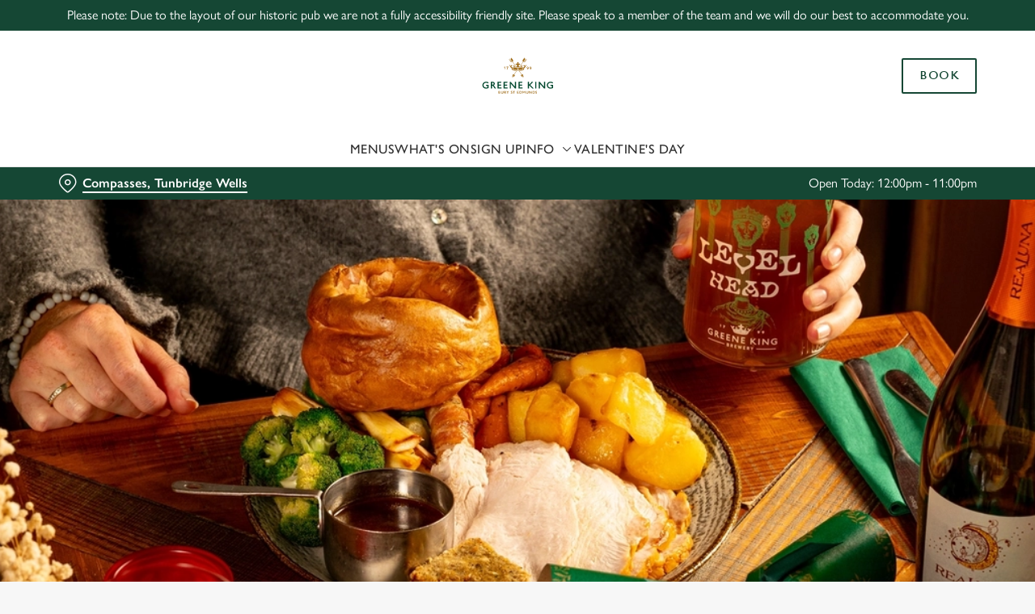

--- FILE ---
content_type: text/html; charset=utf-8
request_url: https://www.greeneking.co.uk/pubs/kent/compasses/christmas/christmas-day
body_size: 53623
content:
<!doctype html><html lang="en" ><head><meta charset="utf-8"/><meta http-equiv="X-UA-Compatible" content="IE=edge"/><meta name="viewport" content="width=device-width,initial-scale=1"/><title>Christmas Day Menu 2026 | The Compasses, Tunbridge Wells</title>
<link href="https://consent.cookiebot.com" rel="preconnect">
<link rel="dns-prefetch" href="https://sdk.woosmap.com">
<meta name="description" content="Book your table at The Compasses in Tunbridge Wells for Christmas Day 2026 and join us to celebrate the festivities with friends and family.">
<meta name="keywords" content>
<meta name="robots" content="follow,index">
<meta property="og:title" content="Christmas Day Menu 2026 | The Compasses, Tunbridge Wells">
<meta property="og:description" content="Book your table at The Compasses in Tunbridge Wells for Christmas Day 2026 and join us to celebrate the festivities with friends and family.">
<meta property="og:image" content="https://gkbr-p-001.sitecorecontenthub.cloud/api/public/content/c82add75725d4b38940ce625bda7485a?v=4082aae5">
<meta property="google-site-verification" content>
<link rel="shortcut icon" type="image/x-icon" href="https://gkbr-p-001.sitecorecontenthub.cloud/api/public/content/085a1052fab64c3c8c2e67c5f70ae3ba?v=3927d8e1">
<link rel="apple-touch-icon" href="https://gkbr-p-001.sitecorecontenthub.cloud/api/public/content/085a1052fab64c3c8c2e67c5f70ae3ba?v=3927d8e1">
<link rel="canonical" href="https://www.greeneking.co.uk/pubs/kent/compasses/christmas/christmas-day">
<link rel="preload" href="https://gkbr-p-001.sitecorecontenthub.cloud/api/public/content/3fe7be11850942a99b9c58cc7cd2d686?v=7f205c9e&t=heroMobileS" fetchpriority="high" as="image" media="(max-width: 430px)">
<link rel="preload" href="https://gkbr-p-001.sitecorecontenthub.cloud/api/public/content/3fe7be11850942a99b9c58cc7cd2d686?v=7f205c9e&t=s768" fetchpriority="high" as="image" media="(min-width: 431px) and (max-width: 767px)">
<link rel="preload" href="https://gkbr-p-001.sitecorecontenthub.cloud/api/public/content/91b0bdac202a4022a71cec82bea6422b?v=8d2dbe5b&t=w1024" fetchpriority="high" as="image" media="(min-width: 768px) and (max-width: 1023px)">
<link rel="preload" href="https://gkbr-p-001.sitecorecontenthub.cloud/api/public/content/ea73e75df6e540a7b994a65ba7aad46b?v=7a09c978&t=w1540" fetchpriority="high" as="image" media="(min-width: 1024px) and (max-width: 1539px)">
<link rel="preload" href="https://gkbr-p-001.sitecorecontenthub.cloud/api/public/content/ea73e75df6e540a7b994a65ba7aad46b?v=7a09c978&t=w1920" fetchpriority="high" as="image" media="(min-width: 1540px)">
<link rel="preload" href="https://www.googletagmanager.com/gtm.js?id=GTM-PXJ887T" as="script">
<script>
            window.dataLayer = [{
              'event': 'page_view',
              'brand_name' : 'GreeneKing',
              'brand_segment': `Heritage`,
              'division': `Greene King Pubs`,
              'house_name': `Compasses`,
              'house_id': '7689',
              'hotel_flag' : 'false',
              'sports_flag' : 'false',
              'timestamp': '2026-01-29 19:53:53',
              'full_url': 'https://www.greeneking.co.uk/pubs/kent/compasses/christmas/christmas-day',
              'page_category': 'christmas day',
              'top_level_page_category': 'christmas',
            }];
            </script>
<script>
            const displayCookieBanner = () => {
              document.querySelector('#CybotCookiebotDialog')?.setAttribute('style', 'opacity:1;');
              window.removeEventListener('mousemove', displayCookieBanner);
              window.removeEventListener('touchmove', displayCookieBanner);
              window.removeEventListener('keydown', displayCookieBanner);
            };
            window.addEventListener('CookiebotOnDialogInit', () => {
              if (Cookiebot.getDomainUrlParam('CookiebotScan') === 'true') {
                Cookiebot.setOutOfRegion();
              }
            });
            window.addEventListener('CookiebotOnDialogDisplay', () => {
              window.addEventListener(
                'CookiebotOnDecline',
                () => {
                  window.location.reload();
                },
                {
                  passive: false,
                  once: true,
                }
              );
              document
                .querySelector('#CybotCookiebotDialogBodyLevelButtonLevelOptinAllowallSelection')
                .addEventListener(
                  'click',
                  () => {
                    window.addEventListener('CookiebotOnAccept', () => {
                      window.location.reload();
                    },
                    {
                      passive: false,
                      once: true,
                    });
                  },
                  {
                    passive: false,
                    once: true,
                  }
                );

              if (Cookiebot.consentID !== '0') {
                displayCookieBanner();
              } else {
                window.addEventListener('mousemove', displayCookieBanner, {
                  once: true,
                });
                window.addEventListener('touchmove', displayCookieBanner, {
                  once: true,
                });
                window.addEventListener('keydown', displayCookieBanner, {
                  once: true,
                });
              }
            });
            </script>
<script type="application/ld+json">{
  "@type": "BreadcrumbList",
  "itemListElement": [
    {
      "@type": "ListItem",
      "position": 1,
      "item": {
        "@id": "https://www.greeneking.co.uk/",
        "name": "home"
      }
    },
    {
      "@type": "ListItem",
      "position": 2,
      "item": {
        "@id": "https://www.greeneking.co.uk/pubs-near-me",
        "name": "Pubs near me"
      }
    },
    {
      "@type": "ListItem",
      "position": 3,
      "item": {
        "@id": "https://www.greeneking.co.uk/pubs/kent/compasses",
        "name": "Compasses"
      }
    },
    {
      "@type": "ListItem",
      "position": 4,
      "item": {
        "@id": "https://www.greeneking.co.uk/pubs/kent/compasses/christmas",
        "name": "Christmas"
      }
    },
    {
      "@type": "ListItem",
      "position": 5,
      "item": {
        "@id": "https://www.greeneking.co.uk/pubs/kent/compasses/christmas/christmas-day",
        "name": "Christmas Day"
      }
    }
  ],
  "@context": "https://schema.org/"
}</script>
<script type="text/javascript">!function(){
   var src = "//c.webtrends-optimize.com/acs/accounts/0831ea2e-8b2b-4e2f-9b81-53ad542c8e3b/js/wt.js";
   var timeout = 2000; // 2 seconds 
   var css={add:function(c, id){if(c instanceof Array){c=c.join(' ')}var a=document.getElementsByTagName('head')[0],b=document.createElement('style');b.type='text/css';if(id){b.id=id;}if(b.styleSheet){b.styleSheet.cssText=c}else{b.appendChild(document.createTextNode(c))}a.appendChild(b)}, del:function(id){var el=document.getElementById(id); if(el){el.parentNode.removeChild(el)}}}; 
   var cssid = 'wt_tagHide'; 
   css.add('body { opacity: 0.000001 !important; }', cssid); 
   var sc = document.createElement('script');
   window.WT_ABORT = 0;
   sc.src = src;
   sc.onload = function(){ 
      window.WT_ABORT = -1; 
      css.del(cssid); 
   };
   sc.onerror = function(){
      window.WT_ABORT = 1;
      css.del(cssid); 
   };
   document.getElementsByTagName('head')[0].appendChild(sc);
   setTimeout(function(){
      if(window.WT_ABORT !== -1) window.WT_ABORT = 1; 
      css.del(cssid);
   }, timeout);
}();</script>
<script>(function(w,d,s,l,i){w[l]=w[l]||[];w[l].push({'gtm.start':
new Date().getTime(),event:'gtm.js'});var f=d.getElementsByTagName(s)[0],
j=d.createElement(s),dl=l!='dataLayer'?'&l='+l:'';j.async=true;j.src=
'https://www.googletagmanager.com/gtm.js?id='+i+dl;f.parentNode.insertBefore(j,f);
})(window,document,'script','dataLayer','GTM-PXJ887T');</script>
<script>  (function(h,o,u,n,d) {
    h=h[d]=h[d]||{q:[],onReady:function(c){h.q.push(c)}}
    d=o.createElement(u);d.async=1;d.src=n
    n=o.getElementsByTagName(u)[0];n.parentNode.insertBefore(d,n)
  })(window,document,'script','https://www.datadoghq-browser-agent.com/us1/v6/datadog-rum.js','DD_RUM')
  window.DD_RUM.onReady(function() {
    window.DD_RUM.init({
      clientToken: 'pub6b52ac9e78ee2d140f02a6bfa4ae986f',
      applicationId: '167ead67-e581-4d24-a6fa-c34c929a8427',
      // `site` refers to the Datadog site parameter of your organization
      // see https://docs.datadoghq.com/getting_started/site/
      site: 'datadoghq.com',
      service: 'web',
      env: 'prod',
      // Specify a version number to identify the deployed version of your application in Datadog
      // version: '1.0.0',
      sessionSampleRate: 10,
      sessionReplaySampleRate: 0,
      defaultPrivacyLevel: 'mask-user-input',
    });
  })</script>
<script src="https://www.datadoghq-browser-agent.com/us1/v6/datadog-logs.js" type="text/javascript"></script>
<script>window.DD_LOGS.onReady(function() {
    window.DD_LOGS.init({
      clientToken: "pub9b585a9f30310536b37e99ffd1e4da4e",
      site: "datadoghq.com",
      forwardErrorsToLogs: true,
      forwardConsoleLogs: ["warn"],
      sessionSampleRate: 100,
    });
  })</script><link href="/dist/gk-jss-app/css/GreeneKing-_GreeneKing-scss.69acd08b.css" rel="stylesheet"><noscript><style>html {
          opacity: 1 !important;
        }

        #root {
          display: none;
        }

        .noscript-main {
          position: fixed;
          top: 0;
          left: 0;
          width: 100%;
          height: 100%;
          background-color: #1a3d42;
          display: flex;
          align-items: center;
          justify-content: center;
          flex-direction: column;
        }

        .noscript-main__wrapper {
          padding: 15px 25px;
          border: 2px solid rgba(255, 255, 255, 0.1);
          border-radius: 5px;
          display: flex;
          align-items: center;

          @media (min-width: 768px) {
            padding: 30px 50px;
          }
        }

        .noscript-main svg {
          width: 75px;
          margin-right: 30px;
        }

        .noscript-main__title {
          font-size: 18px;
          color: #fff;
          font-family: sans-serif;
          font-weight: 300;
          text-align: left;
          margin: 0;
        }

        .noscript-main__title span {
          display: block;
          margin-bottom: 15px;
          font-size: 24px;
          font-weight: 600;

          @media (min-width: 768px) {
            font-size: 32px;
          }
        }</style></noscript><script defer="defer" src="/dist/gk-jss-app/js/chunk-vendors.62a67816.js"></script><script defer="defer" src="/dist/gk-jss-app/js/app.7552e929.js"></script><link href="/dist/gk-jss-app/css/chunk-vendors.516ad2d4.css" rel="stylesheet"><link href="/dist/gk-jss-app/css/app.975ad8dc.css" rel="stylesheet"></head><body  class="theme-corporate-venue" id="GreeneKing"><noscript data-hid="6d8c53b"><iframe src="https://www.googletagmanager.com/ns.html?id=GTM-PXJ887T"
height="0" width="0" style="display:none;visibility:hidden"></iframe></noscript><noscript><div class="noscript-main"><div class="noscript-main__wrapper"><svg viewBox="0 0 128 128"><path fill="#fff" d="M2 1v125h125V1H2zm66.119 106.513c-1.845 3.749-5.367 6.212-9.448 7.401-6.271 1.44-12.269.619-16.731-2.059-2.986-1.832-5.318-4.652-6.901-7.901l9.52-5.83c.083.035.333.487.667 1.071 1.214 2.034 2.261 3.474 4.319 4.485 2.022.69 6.461 1.131 8.175-2.427 1.047-1.81.714-7.628.714-14.065C58.433 78.073 58.48 68 58.48 58h11.709c0 11 .06 21.418 0 32.152.025 6.58.596 12.446-2.07 17.361zm48.574-3.308c-4.07 13.922-26.762 14.374-35.83 5.176-1.916-2.165-3.117-3.296-4.26-5.795 4.819-2.772 4.819-2.772 9.508-5.485 2.547 3.915 4.902 6.068 9.139 6.949 5.748.702 11.531-1.273 10.234-7.378-1.333-4.986-11.77-6.199-18.873-11.531-7.211-4.843-8.901-16.611-2.975-23.335 1.975-2.487 5.343-4.343 8.877-5.235l3.688-.477c7.081-.143 11.507 1.727 14.756 5.355.904.916 1.642 1.904 3.022 4.045-3.772 2.404-3.76 2.381-9.163 5.879-1.154-2.486-3.069-4.046-5.093-4.724-3.142-.952-7.104.083-7.926 3.403-.285 1.023-.226 1.975.227 3.665 1.273 2.903 5.545 4.165 9.377 5.926 11.031 4.474 14.756 9.271 15.672 14.981.882 4.916-.213 8.105-.38 8.581z"></path></svg><p class="noscript-main__title"><span>Unfortunately,</span> You need to enable JavaScript to run this app.</p></div></div></noscript><div id="root" tabindex="-1"><!--[--><a class="skip-link no-underline var-dark" href="#content"><span class="skip-link__text">Skip to content</span></a><header id="top" class="site-wrapper site-wrapper--header" tabindex="-1"><!--[--><div class="fixed-promo-message-container"><!--[--><div class="fixed-promo-message var-dark fixed-promo-message--desktop"><!----><div class="fixed-promo-message__text"><div>Please note: Due to the layout of our historic pub we are not a fully accessibility friendly site. Please speak to a member of the team and we will do our best to accommodate you.</div></div><!----></div><!--]--><div class="fixed-promo-message var-dark fixed-promo-message--mobile"><!----><div class="fixed-promo-message__text"><div>Please note: Due to the layout of our historic pub we are not a fully accessibility friendly site. Please speak to a member of the team and we will do our best to accommodate you.</div></div><!----></div></div><div class="main-header"><div class="main-header__top container"><div><button data-test-id="open-mobile-menu-btn" class="mobile-menu__btn" aria-expanded="false" aria-label="Open"><i class="icon icon-Menu" aria-hidden="true"></i></button><!----></div><div class="main-header__top-buttons"><div class="main-header__logo"><a href="/pubs/kent/compasses" class="main-header__link no-underline" data-test-id="logo"><img src="https://gkbr-p-001.sitecorecontenthub.cloud/api/public/content/6984103c94b84db188339c0fb67e405e?v=7c60dd43" width="1200" height="800" alt="Greene King Logo" title="Return to homepage" fetchpriority="high"></a></div><!--[--><a href="/pubs/kent/compasses/book" class="btn no-transition btn--secondary main-header__button" target="_self" data-booking-block aria-label="Book" data-cta-text-short="Book" data-cta-text-long="Book a Table" data-test-id="book-table-cta-single-button"><!--[-->Book <!----><!--]--><!----></a><!--]--></div></div><nav class="desktop-menu"><div class="desktop-menu__top container"><ul class="desktop-menu__menu-list"><!--[--><li><a href="/pubs/kent/compasses/menu" class="desktop-menu__nav-item desktop-menu__nav-item--link no-underline" target="_self" tabindex="0" data-test-id="nav-item-0">Menus</a></li><li><a href="/pubs/kent/compasses/whats-on" class="desktop-menu__nav-item desktop-menu__nav-item--link no-underline" target="_self" tabindex="0" data-test-id="nav-item-1">What&#39;s On</a></li><li><a href="/pubs/kent/compasses/sign-up" class="desktop-menu__nav-item desktop-menu__nav-item--link no-underline" target="_self" tabindex="0" data-test-id="nav-item-2">Sign Up</a></li><li><button class="desktop-menu__nav-item desktop-menu__nav-item--has-subitems" tabindex="0" aria-expanded="false" data-test-id="nav-item-3"><span>Info</span><i class="icon icon-Down" aria-hidden="true"></i></button></li><li><a href="/pubs/kent/compasses/valentines-day" class="desktop-menu__nav-item desktop-menu__nav-item--link no-underline" target="_self" tabindex="0" data-test-id="nav-item-4">Valentine&#39;s Day</a></li><!--]--></ul><!--[--><!--]--></div><div class="desktop-menu__mega-nav"><div name="mega-nav-transition" mode="out-in" class="desktop-menu__wrapper"><!----><!----><!----><ul style="" data-index="3" class="desktop-menu__container--1-item-featured-item desktop-menu__container container" aria-label="Navigation columns"><!--[--><li class="desktop-menu__column"><div class="mega-nav-column"><!----><span id="column-0-sr-label" class="sr-only">Navigation column 1 of 1 </span><ul class="mega-nav-column__container" aria-labelledby="column-0-sr-label"><!--[--><li class="mega-nav-column__item"><a href="/pubs/kent/compasses/find-us" class="nav-item no-underline nav-item--image-top" target="_self" data-test-id="mega-nav-item-0"><div class="nav-item__image-wrapper" aria-hidden="true"><picture loading="lazy"><!----><source srcset="https://gkbr-p-001.sitecorecontenthub.cloud/api/public/content/7d3cb62a4c0741feadc7e09843d42b5c?v=45c53fac&amp;t=nav400" media="(min-width: 1024px)" width="1540" height="1540"><source srcset="https://gkbr-p-001.sitecorecontenthub.cloud/api/public/content/7d3cb62a4c0741feadc7e09843d42b5c?v=45c53fac&amp;t=nav400" media="(min-width: 768px)" width="1024" height="1024"><source srcset="https://gkbr-p-001.sitecorecontenthub.cloud/api/public/content/7d3cb62a4c0741feadc7e09843d42b5c?v=45c53fac&amp;t=nav400" media="(min-width: 431px)" width="768" height="768"><img src="https://gkbr-p-001.sitecorecontenthub.cloud/api/public/content/7d3cb62a4c0741feadc7e09843d42b5c?v=45c53fac&amp;t=nav400" alt="Two people inside a pub bar area, one of them holding a glass of Level Head IPA and the other holding a glass of Hazy Day IPA." draggable="false" width="430" height="430" fetchpriority="low"></picture></div><div class="nav-item__content"><span class="nav-item__title" tabindex="-1">Find Us</span><!----></div></a></li><!--]--></ul></div></li><!--]--><li class="desktop-menu__featured-item"><section class="featured-item var-dark"><div class="featured-item__img"><picture class="featured-item__pic" loading="lazy"><source srcset="https://gkbr-p-001.sitecorecontenthub.cloud/api/public/content/2ab81aacbe4444a397f61b96e489f05e?v=f5c7e7f0&amp;t=s610" media="(min-width: 1540px)" width="1920" height="1920"><source srcset="https://gkbr-p-001.sitecorecontenthub.cloud/api/public/content/2ab81aacbe4444a397f61b96e489f05e?v=f5c7e7f0&amp;t=w840" media="(min-width: 1024px)" width="1540" height="1540"><source srcset="https://gkbr-p-001.sitecorecontenthub.cloud/api/public/content/2ab81aacbe4444a397f61b96e489f05e?v=f5c7e7f0&amp;t=w960" media="(min-width: 768px)" width="1024" height="1024"><source srcset="https://gkbr-p-001.sitecorecontenthub.cloud/api/public/content/2ab81aacbe4444a397f61b96e489f05e?v=f5c7e7f0&amp;t=w715" media="(min-width: 431px)" width="768" height="768"><img src="https://gkbr-p-001.sitecorecontenthub.cloud/api/public/content/2ab81aacbe4444a397f61b96e489f05e?v=f5c7e7f0&amp;t=w360" alt="An image of 2 friends sat within the interior seating area enjoying various drinks." draggable="false" width="430" height="430" fetchpriority="low"></picture></div><div class="featured-item__content"><p class="featured-item__heading font-m">Got a question?</p><p class="featured-item__description">Find answers to our most commonly asked questions here.</p><a href="/pubs/kent/compasses/faqs" class="btn no-transition btn--secondary featured-item__cta"><!--[-->View our FAQs <!----><!--]--><!----></a></div></section></li></ul><!----></div></div></nav></div><section class="pub-info-bar show-on-load"><div class="pub-info-bar__container container"><div class="var-dark pub-info-bar__text-container"><button class="pub-info-bar__pub-info" aria-expanded="false" aria-label="Compasses, Tunbridge Wells - click to change location"><i class="icon icon-Location" aria-hidden="true"></i><span class="pub-info-bar__pub-info-link">Compasses, Tunbridge Wells</span></button><div class="pub-info-bar__opening-hours">Open Today: 12:00pm - 11:00pm</div></div><!----><!----><!----></div></section><!--]--><!----></header><!--[--><!--]--><main id="content" class="site-wrapper site-wrapper--main" tabindex="-1"><!--[--><section class="mib show-on-load mib--full-width mib--text-left mib--text-mob-bottom mib--bg-full var-dark"><div class=""><div class=""><div class="col-12"><div class="mib__container"><div class="mib__background"><picture class="mib__picture"><source srcset="https://gkbr-p-001.sitecorecontenthub.cloud/api/public/content/ea73e75df6e540a7b994a65ba7aad46b?v=7a09c978&amp;t=w1920" media="(min-width: 1540px)" width="1920" height="1920"><source srcset="https://gkbr-p-001.sitecorecontenthub.cloud/api/public/content/ea73e75df6e540a7b994a65ba7aad46b?v=7a09c978&amp;t=w1540" media="(min-width: 1024px)" width="1540" height="1540"><source srcset="https://gkbr-p-001.sitecorecontenthub.cloud/api/public/content/91b0bdac202a4022a71cec82bea6422b?v=8d2dbe5b&amp;t=w1024" media="(min-width: 768px)" width="1024" height="1024"><source srcset="https://gkbr-p-001.sitecorecontenthub.cloud/api/public/content/3fe7be11850942a99b9c58cc7cd2d686?v=7f205c9e&amp;t=s768" media="(min-width: 431px)" width="768" height="768"><img src="https://gkbr-p-001.sitecorecontenthub.cloud/api/public/content/3fe7be11850942a99b9c58cc7cd2d686?v=7f205c9e&amp;t=heroMobileS" alt="A person is seated at a wooden table. The table is decorated with festive decoration and is  holding a plated turkey dinner.  Only the torso and arm is visible in the image. The person is holding a pint of Level Head." draggable="false" width="430" height="430" fetchpriority="high"></picture></div><div class="mib__text"><!----><!----><!----><!--[--><!--]--><!----></div></div></div></div></div></section><section class="rich-text content-block"><div class="container"><div class="row rich-text__row"><div class="col-lg-8 offset-lg-2"><div><h2 style="text-align: center;">Christmas Day 2026</h2>
<h3 style="text-align: center;">It's beginning to look a lot like... time to book</h3>
<p style="text-align: center;">We’re not saying we’ve still got tinsel in the cellar… but let’s just say we’re ready for round two. <strong>Christmas 2026</strong> might sound far away, but the best tables at The Compasses always disappear quicker than the roasties.<br />
<br />
So whether you fancy a full-on festive feast, a prosecco-fuelled catch-up, or a proper Christmas pint with your nearest and dearest, book your table now, and we’ll do the rest. Expect hearty roasts, all the trimmings, and a side of pub magic that makes Christmas Day feel just right.</p>
<p style="text-align: center;"><strong>Book now for Christmas Day 2026 with deposits of £10 per adult and £10 per child.</strong><br />
<br />
Whilst it's never too early to make spirits bright, please note our Christmas 2026 prices and menus are sample menus and may be subject to change.</p>
<p style="text-align: center;"><a class="btn btn--primary" href="/pubs/kent/compasses/book">Book your table</a></p></div></div></div></div></section><section class="accordion-block"><div class="container"><div class="row"><div class="col-lg-8 offset-lg-2"><h2 class="accordion-block__title font-l">Our Sample Christmas Day Menu</h2><ul class="accordion-block__list"><!--[--><li class="accordion-block__item"><button id="accordion-item-control-70567" aria-controls="accordion-item-content-70567" class="accordion-block__item-btn" aria-expanded="false"><h3 class="accordion-block__item-txt font-s">Starters</h3><i class="accordion-block__item-icon icon-Down" aria-hidden="true"></i></button><div id="accordion-item-content-70567" class="accordion-block__item-content" aria-hidden="true"><div class="rich-text"><h3>Scallops with crushed peas<sup>&dagger;</sup></h3>
<p>Pan-fried scallops on a bed of&nbsp;crushed peas with a charred lemon&nbsp;and parsley oil</p>
<h3>Cauliflower &amp; chestnut soup (V)</h3>
<p>Served with sourdough bloomer&nbsp;and butter<br />
<strong>Available as a vegan option (VE)</strong></p>
<h3>Venison and green peppercorn terrine</h3>
<p>With toasted sourdough bloomer and spiced&nbsp;pear &amp; fig chutney</p>
<h3>Cheese fondant (V)</h3>
<p>Camembert fondant with an oozing cheese&nbsp;centre served with vine cherry tomatoes,&nbsp;rocket and spiced pear &amp; fig chutney</p></div><!--[--><!--]--></div></li><li class="accordion-block__item"><button id="accordion-item-control-70568" aria-controls="accordion-item-content-70568" class="accordion-block__item-btn" aria-expanded="false"><h3 class="accordion-block__item-txt font-s">Mains</h3><i class="accordion-block__item-icon icon-Down" aria-hidden="true"></i></button><div id="accordion-item-content-70568" class="accordion-block__item-content" aria-hidden="true"><div class="rich-text"><h3>DUO OF BEEF</h3>
<p>
Beef &amp; Stilton mini en croute, 8oz* sirloin steak, roasted Chantenay carrots, Merlot beef dripping gravy</p>
<p><span style="font-size: 1rem; color: #2f2f2f;">Served with duck fat roasties or triple-cooked chips</span></p>
<h3>GRILLED SEABASS &amp; KING PRAWNS†</h3>
Grilled seabass fillet with prawns, Béarnaise sauce, crushed baby potatoes, samphire, Chantenay carrots and charred lemon<br />
<br />
<h3>TRADITIONAL TURKEY DINNER</h3>
A sausage meet stuffing with a pig in blanket, Yorkshire pudding, crispy duck fat roast potatoes, Chantenay carrots, maple roasted parsnips, broccoli, sprouts and rich gravy<br /><br />
<h3>CELERIAC, SPINACH &amp; BUTTERNUT SQUASH EN CROUTE (V)</h3>
Served with crushed baby potatoes,Chantenay carrots and rich gravy 1135kcal<br />
<strong>Available as a vegan option (VE) (N)</strong> <br />
<div>&nbsp;</div></div><!--[--><!--]--></div></li><li class="accordion-block__item"><button id="accordion-item-control-70569" aria-controls="accordion-item-content-70569" class="accordion-block__item-btn" aria-expanded="false"><h3 class="accordion-block__item-txt font-s">Desserts</h3><i class="accordion-block__item-icon icon-Down" aria-hidden="true"></i></button><div id="accordion-item-content-70569" class="accordion-block__item-content" aria-hidden="true"><div class="rich-text"><h3>CHRISTMAS PUDDING (V)</h3>
Served with redcurrants and your choice of custard or brandy butter ice cream<br />
<br />
<h3>CHOCOLATE &amp; ORANGE TART (V)</h3>
Served with clotted cream ice cream<br />
<br />
<h3>APPLE &amp; BLACKBERRY CRUMBLE (V)&nbsp;</h3>
<p>Served with clotted cream ice cream&nbsp;</p>
<p><strong style="color: #2f2f2f; font-size: 1rem;">Available as a vegan option (VE)&nbsp;</strong></p>
<p></p>
<p></p></div><!--[--><!--]--></div></li><!--]--></ul></div></div></div></section><section class="accordion-block"><div class="container"><div class="row"><div class="col-lg-8 offset-lg-2"><h2 class="accordion-block__title font-l">Our Sample No Gluten Containing Christmas Day Menu</h2><ul class="accordion-block__list"><!--[--><li class="accordion-block__item"><button id="accordion-item-control-70570" aria-controls="accordion-item-content-70570" class="accordion-block__item-btn" aria-expanded="false"><h3 class="accordion-block__item-txt font-s">Starters</h3><i class="accordion-block__item-icon icon-Down" aria-hidden="true"></i></button><div id="accordion-item-content-70570" class="accordion-block__item-content" aria-hidden="true"><div class="rich-text"><h3>SCALLOPS WITH CRUSHED PEAS †</h3>
Pan-fried scallops on a bed of crushed peas with a charred lemon and parsley oil<br /><br />
<h3>CAULIFLOWER &amp; CHESTNUT SOUP (V)</h3>
Served with a rustic seeded roll and butter<br /><br />
<h3>CHICKEN LIVER &amp; MARMALADE PATE</h3>
Served with a rustic seeded roll, orange and festive chutney<br /><br />
<h3>CHEESE FONDANT (V)</h3>
Camembert fondant with an oozing cheese centre served with blistered vine tomatoes, rocket and festive chutney</div><!--[--><!--]--></div></li><li class="accordion-block__item"><button id="accordion-item-control-70571" aria-controls="accordion-item-content-70571" class="accordion-block__item-btn" aria-expanded="false"><h3 class="accordion-block__item-txt font-s">Mains</h3><i class="accordion-block__item-icon icon-Down" aria-hidden="true"></i></button><div id="accordion-item-content-70571" class="accordion-block__item-content" aria-hidden="true"><div class="rich-text"><h3>GRILLED SEABASS &amp; KING PRAWNS †</h3>
Grilled seabass fillet with prawns, Béarnaise sauce, crushed baby potatoes, samphire, Chantenay carrots and charred lemon<br /><br />
<h3>TRADITIONAL TURKEY DINNER</h3>
With a pig in blanket, crispy duck fat roast potatoes, Chantenay carrots, maple glazed parsnips, sprouts, broccoli and rich gravy<br /><br />
<h3>ROASTED SQUASH (V) (N)</h3>
Butternut squash stuffed with basmati &amp; wild rice and smoky romesco sauce.<br />
Served with Chantenay carrots, broccoli, sprouts and gravy</div><!--[--><!--]--></div></li><li class="accordion-block__item"><button id="accordion-item-control-70572" aria-controls="accordion-item-content-70572" class="accordion-block__item-btn" aria-expanded="false"><h3 class="accordion-block__item-txt font-s">Desserts</h3><i class="accordion-block__item-icon icon-Down" aria-hidden="true"></i></button><div id="accordion-item-content-70572" class="accordion-block__item-content" aria-hidden="true"><div class="rich-text"><h3>CHOCOLATE &amp; ORANGE TART (V)</h3>
With clotted cream ice cream<br /><br />
<h3>CHOCOLATE BROWNIE (V)</h3>
With Classic Jersey clotted cream ice cream or brandy butter ice cream</div><!--[--><!--]--></div></li><!--]--></ul></div></div></div></section><section class="accordion-block"><div class="container"><div class="row"><div class="col-lg-8 offset-lg-2"><h2 class="accordion-block__title font-l">Our Sample Children&#39;s Christmas Day Menu</h2><ul class="accordion-block__list"><!--[--><li class="accordion-block__item"><button id="accordion-item-control-70573" aria-controls="accordion-item-content-70573" class="accordion-block__item-btn" aria-expanded="false"><h3 class="accordion-block__item-txt font-s">Starters</h3><i class="accordion-block__item-icon icon-Down" aria-hidden="true"></i></button><div id="accordion-item-content-70573" class="accordion-block__item-content" aria-hidden="true"><div class="rich-text"><h3>CAULIFLOWER &amp; CHESTNUT SOUP (V)</h3>
Served with toasted sourdough bloomer and butter <br />
Available as a vegan option <strong>(VE)<br /><br /></strong>
<h3>CARROT &amp; CUCUMBER VEG STICKS (VE)</h3>
With tomato napolitana sauce</div><!--[--><!--]--></div></li><li class="accordion-block__item"><button id="accordion-item-control-70574" aria-controls="accordion-item-content-70574" class="accordion-block__item-btn" aria-expanded="false"><h3 class="accordion-block__item-txt font-s">Mains</h3><i class="accordion-block__item-icon icon-Down" aria-hidden="true"></i></button><div id="accordion-item-content-70574" class="accordion-block__item-content" aria-hidden="true"><div class="rich-text"><h3>TRADITIONAL TURKEY DINNER</h3>
Served with a pig in blanket, Yorkshire pudding, crispy duck fat roast potatoes, sausage meat stuffing, Chantenay carrots, broccoli, maple glazed parsnips, sprouts and rich gravy<br /><br />
<h3>QUORN SAUSAGES (V)</h3>
Served with a Yorkshire pudding, crushed baby potatoes, Chantenay carrots and gravy<br />
Available as a vegan option <strong>(VE)</strong></div><!--[--><!--]--></div></li><li class="accordion-block__item"><button id="accordion-item-control-70575" aria-controls="accordion-item-content-70575" class="accordion-block__item-btn" aria-expanded="false"><h3 class="accordion-block__item-txt font-s">Desserts</h3><i class="accordion-block__item-icon icon-Down" aria-hidden="true"></i></button><div id="accordion-item-content-70575" class="accordion-block__item-content" aria-hidden="true"><div class="rich-text"><h3>CHOCOLATE &amp; ORANGE TART (V)</h3>
With clotted cream ice cream<br /><br />
<h3>VANILLA &amp; COCONUT ICE CREAM (VE)</h3></div><!--[--><!--]--></div></li><!--]--></ul></div></div></div></section><section class="promo-list"><div class="container"><div class="row"><div class="col promo-list__title-container"><div class="promo-list__text"><!----></div><!----></div></div><div class="row"><div class="col promo-list__description-container"><div class="promo-list__text"><!----></div></div></div></div><div tabindex="0" class="promo-list__container"><div class="promo-list__items"><!--[--><!--[--><article class="promo-list-item promo-list-item--no-content"><div class="promo-list-item__image"><picture class="promo-list-item__pic"><!----><source srcset="https://gkbr-p-001.sitecorecontenthub.cloud/api/public/content/423af1c13d9d4f4ca0157ed78d763946?v=29dad2c0&amp;t=s500" media="(min-width: 1024px)" width="500" height="500"><source srcset="https://gkbr-p-001.sitecorecontenthub.cloud/api/public/content/423af1c13d9d4f4ca0157ed78d763946?v=29dad2c0&amp;t=s460" media="(min-width: 768px)" width="500" height="500"><source srcset="https://gkbr-p-001.sitecorecontenthub.cloud/api/public/content/41e47fe110b24be5ae43b6f6f2c70d12?v=084a1f8a&amp;t=s445" media="(min-width: 431px)" width="444" height="444"><img src="https://gkbr-p-001.sitecorecontenthub.cloud/api/public/content/41e47fe110b24be5ae43b6f6f2c70d12?v=084a1f8a&amp;t=s250" alt="A wooden table, decorated with festive decoration is  holding a plated chicken liver pate." draggable="false" loading="lazy" width="444" height="444"></picture><!----></div><!----></article><!--]--><!--[--><article class="promo-list-item promo-list-item--no-content"><div class="promo-list-item__image"><picture class="promo-list-item__pic"><!----><source srcset="https://gkbr-p-001.sitecorecontenthub.cloud/api/public/content/ee9c90b047744f448025d75dceccbf9b?v=1e1683fb&amp;t=s500" media="(min-width: 1024px)" width="500" height="500"><source srcset="https://gkbr-p-001.sitecorecontenthub.cloud/api/public/content/ee9c90b047744f448025d75dceccbf9b?v=1e1683fb&amp;t=s460" media="(min-width: 768px)" width="500" height="500"><source srcset="https://gkbr-p-001.sitecorecontenthub.cloud/api/public/content/15689616bdee4b0f9a95d4759b4fa58d?v=e281fd93&amp;t=s445" media="(min-width: 431px)" width="444" height="444"><img src="https://gkbr-p-001.sitecorecontenthub.cloud/api/public/content/15689616bdee4b0f9a95d4759b4fa58d?v=e281fd93&amp;t=s250" alt="A person is seated at a wooden table. The table is decorated with festive decoration and is  holding a plated duo of beef dish.  Only the torso and arm is visible in the image. The person is holding a pint of Level Head." draggable="false" loading="lazy" width="444" height="444"></picture><!----></div><!----></article><!--]--><!--[--><article class="promo-list-item promo-list-item--no-content"><div class="promo-list-item__image"><picture class="promo-list-item__pic"><!----><source srcset="https://gkbr-p-001.sitecorecontenthub.cloud/api/public/content/48745a956ae34b208eb6657a06c1f343?v=3aec2b06&amp;t=s500" media="(min-width: 1024px)" width="500" height="500"><source srcset="https://gkbr-p-001.sitecorecontenthub.cloud/api/public/content/48745a956ae34b208eb6657a06c1f343?v=3aec2b06&amp;t=s460" media="(min-width: 768px)" width="500" height="500"><source srcset="https://gkbr-p-001.sitecorecontenthub.cloud/api/public/content/0e1571412ef34f18a0af3a22b4364d7f?v=1a17e11f&amp;t=s445" media="(min-width: 431px)" width="444" height="444"><img src="https://gkbr-p-001.sitecorecontenthub.cloud/api/public/content/0e1571412ef34f18a0af3a22b4364d7f?v=1a17e11f&amp;t=s250" alt="A wooden table, decorated with festive decoration is  holding a plate of scallops and opposite is a bowl of soup." draggable="false" loading="lazy" width="444" height="444"></picture><!----></div><!----></article><!--]--><!--[--><article class="promo-list-item promo-list-item--no-content"><div class="promo-list-item__image"><picture class="promo-list-item__pic"><!----><source srcset="https://gkbr-p-001.sitecorecontenthub.cloud/api/public/content/cd4e3f7a493e40278766edd8c1d52968?v=a9b36510&amp;t=s500" media="(min-width: 1024px)" width="500" height="500"><source srcset="https://gkbr-p-001.sitecorecontenthub.cloud/api/public/content/cd4e3f7a493e40278766edd8c1d52968?v=a9b36510&amp;t=s460" media="(min-width: 768px)" width="500" height="500"><source srcset="https://gkbr-p-001.sitecorecontenthub.cloud/api/public/content/5e06ceb13111491ca2574f372dedd507?v=4aecd873&amp;t=s445" media="(min-width: 431px)" width="444" height="444"><img src="https://gkbr-p-001.sitecorecontenthub.cloud/api/public/content/5e06ceb13111491ca2574f372dedd507?v=4aecd873&amp;t=s250" alt="A person is seated at a wooden table. The table is decorated with festive decoration and is  holding a plated turkey dinner.  Only the torso and arm is visible in the image. The person is holding a pint of Level Head." draggable="false" loading="lazy" width="444" height="444"></picture><!----></div><!----></article><!--]--><!--[--><article class="promo-list-item promo-list-item--no-content"><div class="promo-list-item__image"><picture class="promo-list-item__pic"><!----><source srcset="https://gkbr-p-001.sitecorecontenthub.cloud/api/public/content/362297cd55544c2fb5e970f748fb79b7?v=7653d4b0&amp;t=s500" media="(min-width: 1024px)" width="500" height="500"><source srcset="https://gkbr-p-001.sitecorecontenthub.cloud/api/public/content/362297cd55544c2fb5e970f748fb79b7?v=7653d4b0&amp;t=s460" media="(min-width: 768px)" width="500" height="500"><source srcset="https://gkbr-p-001.sitecorecontenthub.cloud/api/public/content/68bea16cfaf54dda9310de2ca87c5fb2?v=d97a5de8&amp;t=s445" media="(min-width: 431px)" width="444" height="444"><img src="https://gkbr-p-001.sitecorecontenthub.cloud/api/public/content/68bea16cfaf54dda9310de2ca87c5fb2?v=d97a5de8&amp;t=s250" alt="A festive wooden table holding a plated Chocolate and Orange Tart." draggable="false" loading="lazy" width="444" height="444"></picture><!----></div><!----></article><!--]--><!--]--></div></div></section><section class="mib show-on-load mib--full-width mib--bg-overlay mib--margin-btm mib--text-left mib--text-mob-bottom mib--bg-full var-dark"><div class=""><div class=""><div class="col-12"><div class="mib__container"><div class="mib__background"><picture class="mib__picture"><source srcset="https://gkbr-p-001.sitecorecontenthub.cloud/api/public/content/d74b43d0bc4e4527aa63eec8ce3e6383?v=3c093242&amp;t=w1920" media="(min-width: 1540px)" width="1920" height="1920"><source srcset="https://gkbr-p-001.sitecorecontenthub.cloud/api/public/content/d74b43d0bc4e4527aa63eec8ce3e6383?v=3c093242&amp;t=w1540" media="(min-width: 1024px)" width="1540" height="1540"><source srcset="https://gkbr-p-001.sitecorecontenthub.cloud/api/public/content/ee2eed9abe554f52a6952c3c0933698f?v=55f6009f&amp;t=w1024" media="(min-width: 768px)" width="1024" height="1024"><source srcset="https://gkbr-p-001.sitecorecontenthub.cloud/api/public/content/0a0ade4416c240e883374cac6aa9adc0?v=1e0558cf&amp;t=s768" media="(min-width: 431px)" width="768" height="768"><img src="https://gkbr-p-001.sitecorecontenthub.cloud/api/public/content/0a0ade4416c240e883374cac6aa9adc0?v=1e0558cf&amp;t=heroMobileS" alt="A person is seated at a wooden table. The table is decorated with festive decoration and is  holding a plated turkey dinner.  Only the torso and arm is visible in the image. The person is holding a pint of Level Head." draggable="false" loading="lazy" width="430" height="430" fetchpriority="low"></picture></div><div class="mib__text"><h2 class="mib__heading">Book your table for Christmas Day 2026</h2><!----><!----><!--[--><!--]--><div class="mib__buttons"><a href="/pubs/kent/compasses/book?date=2025-12-26" class="btn no-transition btn--primary" data-test-id="mib-first-link"><!--[-->Secure your table <!----><!--]--><!----></a><!----></div></div></div></div></div></div></section><section class="promo-list"><div class="container"><div class="row"><div class="col promo-list__title-container"><div class="promo-list__text"><!----></div><!----></div></div><div class="row"><div class="col promo-list__description-container"><div class="promo-list__text"><!----></div></div></div></div><div tabindex="0" class="promo-list__container"><div class="promo-list__items"><!--[--><!--[--><article class="promo-list-item"><div class="promo-list-item__image"><picture class="promo-list-item__pic"><!----><source srcset="https://gkbr-p-001.sitecorecontenthub.cloud/api/public/content/5affec937e8b452885533a37076f10c2?v=f3f30d5d&amp;t=s500" media="(min-width: 1024px)" width="500" height="500"><source srcset="https://gkbr-p-001.sitecorecontenthub.cloud/api/public/content/5affec937e8b452885533a37076f10c2?v=f3f30d5d&amp;t=s460" media="(min-width: 768px)" width="500" height="500"><source srcset="https://gkbr-p-001.sitecorecontenthub.cloud/api/public/content/ffe9e91b0f404c7a9866ffcdc9072ad1?v=2836fc71&amp;t=s445" media="(min-width: 431px)" width="444" height="444"><img src="https://gkbr-p-001.sitecorecontenthub.cloud/api/public/content/ffe9e91b0f404c7a9866ffcdc9072ad1?v=2836fc71&amp;t=s250" alt="A close up view of a Roast Turkey dinner, featuring slices of roast turkey, a Yorkshire pudding, roast potatoes, vegetables, pigs in blankets, and gravy, served on a plate. The plate sits on a table with a glass of Level Head IPA, another plate of food, and Christmas table decorations. " draggable="false" loading="lazy" width="444" height="444"></picture><!----></div><div class="promo-list-item__content"><h3 class="promo-list-item__heading">Extra stuffing or extra stuffed?</h3><p class="promo-list-item__text">We’re talking towering trimmings, heroic pigs in blankets, and roasts so good they deserve their own carol. Consider this your early nudge: the best festive feasts get booked first.</p><!----></div></article><!--]--><!--[--><article class="promo-list-item"><div class="promo-list-item__image"><picture class="promo-list-item__pic"><!----><source srcset="https://gkbr-p-001.sitecorecontenthub.cloud/api/public/content/69dd3aad799340788603b539969a5df2?v=3444856b&amp;t=s500" media="(min-width: 1024px)" width="500" height="500"><source srcset="https://gkbr-p-001.sitecorecontenthub.cloud/api/public/content/69dd3aad799340788603b539969a5df2?v=3444856b&amp;t=s460" media="(min-width: 768px)" width="500" height="500"><source srcset="https://gkbr-p-001.sitecorecontenthub.cloud/api/public/content/fb38a2aafaa74d288e02703ae1434dc0?v=ecb80016&amp;t=s445" media="(min-width: 431px)" width="444" height="444"><img src="https://gkbr-p-001.sitecorecontenthub.cloud/api/public/content/fb38a2aafaa74d288e02703ae1434dc0?v=ecb80016&amp;t=s250" alt="A group of people seated at a festive decorated table, holding drinks in a toast." draggable="false" loading="lazy" width="444" height="444"></picture><!----></div><div class="promo-list-item__content"><h3 class="promo-list-item__heading">Drinks with extra cheer</h3><p class="promo-list-item__text">Sparkling, spicy, or suspiciously 0% — our festive sips bring instant Christmas cheer. Whether you’re toasting big moments or just surviving the in-laws, 2026’s drinks are worth getting in the diary.</p><!----></div></article><!--]--><!--[--><article class="promo-list-item"><div class="promo-list-item__image"><picture class="promo-list-item__pic"><!----><source srcset="https://gkbr-p-001.sitecorecontenthub.cloud/api/public/content/b85c38f5e37b4e05b3d8e7f57d08d105?v=21dcd226&amp;t=s500" media="(min-width: 1024px)" width="500" height="500"><source srcset="https://gkbr-p-001.sitecorecontenthub.cloud/api/public/content/b85c38f5e37b4e05b3d8e7f57d08d105?v=21dcd226&amp;t=s460" media="(min-width: 768px)" width="500" height="500"><source srcset="https://gkbr-p-001.sitecorecontenthub.cloud/api/public/content/4b549a255bea4de5846e2d06e1638f9c?v=3eec5ac9&amp;t=s445" media="(min-width: 431px)" width="444" height="444"><img src="https://gkbr-p-001.sitecorecontenthub.cloud/api/public/content/4b549a255bea4de5846e2d06e1638f9c?v=3eec5ac9&amp;t=s250" alt="Four people sitting at a restaurant table with plates of food, Christmas crackers, a glass of red wine, and a glass of champagne in front of them. One person is holding a glass of stout, and Christmas decorations are visible in the background." draggable="false" loading="lazy" width="444" height="444"></picture><!----></div><div class="promo-list-item__content"><h3 class="promo-list-item__heading">Christmas season, sorted</h3><p class="promo-list-item__text">From merry meet-ups to visits from the big man, we’re planning a season that sleighs. Book ahead for 2026 and secure your spot at the pub where the party never packs away early.</p><!----></div></article><!--]--><!--]--></div></div></section><section class="mib show-on-load mib--margin-btm mib--text-left mib--text-mob-bottom mib--bg-split"><div class="container"><div class="row"><div class="col-12"><div class="mib__container"><div class="mib__background"><picture class="mib__picture"><!----><source srcset="https://gkbr-p-001.sitecorecontenthub.cloud/api/public/content/034b5b862d1741f09f118f441d856fff?v=9de484d9&amp;t=w840" media="(min-width: 1024px)" width="1540" height="1540"><source srcset="https://gkbr-p-001.sitecorecontenthub.cloud/api/public/content/8ef3874249614874b70cb32439afeacd?v=093e1b73&amp;t=mibSplitTablet" media="(min-width: 768px)" width="1024" height="1024"><source srcset="https://gkbr-p-001.sitecorecontenthub.cloud/api/public/content/90d967c2522f47dea9f2f07fae2c52c4?v=80cd488c&amp;t=s768" media="(min-width: 431px)" width="768" height="768"><img src="https://gkbr-p-001.sitecorecontenthub.cloud/api/public/content/90d967c2522f47dea9f2f07fae2c52c4?v=80cd488c&amp;t=s445" alt="PD_Xmas_Gift_Cards.jpg" draggable="false" loading="lazy" width="430" height="430" fetchpriority="low"></picture></div><div class="mib__text"><h2 class="mib__heading">The only Christmas card they need</h2><!----><p class="mib__desc">Not sure what to get the foodie in your life? A Greene King gift card is a guaranteed winner. Whether they fancy a cosy pub meal, a festive feast or a few celebratory drinks, it&rsquo;s the perfect way to spread some seasonal joy.<br /></p><!--[--><!--]--><div class="mib__buttons"><a href="https://gk.greatbritishpubcard.co.uk/" class="btn no-transition btn--primary" data-test-id="mib-first-link"><!--[-->Purchase a gift card for Christmas <!----><!--]--><!----></a><!----></div></div></div></div></div></div></section><section class="card-collection-stacked"><div class="container"><div class="row"><div class="col-12"><div class="card-collection-stacked__text"><h2 class="card-collection-stacked__title font-l">Why spend Christmas with us?</h2><p class="card-collection-stacked__description">Well, why not? We’re pulling out all the stops this year – big roasts, bigger puddings and plenty of seasonal cheer. The hunt for pubs doing Christmas dinner near you is over. We’ll handle the cooking (and the washing up), while you sit back and enjoy the best part – spending time with your loved ones. </p></div></div></div><!----><div class="card-collection-stacked__loading"><div class="loading-spinner"><svg width="64" height="64" viewBox="0 0 64 64" fill="none" xmlns="http://www.w3.org/2000/svg"><path d="M56 32C56 45.2548 45.2548 56 32 56C18.7452 56 8 45.2548 8 32C8 18.7452 18.7452 8 32 8C45.2548 8 56 18.7452 56 32ZM12.8 32C12.8 42.6039 21.3961 51.2 32 51.2C42.6039 51.2 51.2 42.6039 51.2 32C51.2 21.3961 42.6039 12.8 32 12.8C21.3961 12.8 12.8 21.3961 12.8 32Z" fill="#DFDFDF"></path><path d="M53.6 32C54.9255 32 56.0124 33.0772 55.8801 34.396C55.5393 37.7924 54.4768 41.0868 52.7531 44.0544C50.6264 47.7157 47.569 50.7493 43.891 52.8472C40.2131 54.945 36.0456 56.0325 31.8115 55.9993C27.5775 55.966 23.4276 54.8132 19.783 52.6578C16.1385 50.5024 13.129 47.4212 11.0601 43.7269C8.99118 40.0326 7.93645 35.8567 8.00296 31.623C8.06947 27.3894 9.25484 23.2486 11.4388 19.6211C13.2089 16.681 15.5839 14.1629 18.396 12.228C19.488 11.4767 20.9556 11.9102 21.5941 13.0718V13.0718C22.2327 14.2333 21.7976 15.681 20.7248 16.4594C18.646 17.9676 16.8841 19.8827 15.551 22.0969C13.8039 24.9989 12.8556 28.3115 12.8024 31.6984C12.7492 35.0854 13.5929 38.4261 15.2481 41.3815C16.9032 44.337 19.3108 46.8019 22.2264 48.5262C25.142 50.2506 28.462 51.1728 31.8492 51.1994C35.2365 51.226 38.5704 50.356 41.5128 48.6777C44.4552 46.9994 46.9011 44.5726 48.6025 41.6435C49.9006 39.4086 50.73 36.9421 51.0502 34.3938C51.2155 33.0787 52.2745 32 53.6 32V32Z" fill="black"></path></svg></div></div><!----></div></section><section class="accordion-block"><div class="container"><div class="row"><div class="col-lg-8 offset-lg-2"><h2 class="accordion-block__title font-l">Terms &amp; Conditions</h2><ul class="accordion-block__list"><!--[--><li class="accordion-block__item"><button id="accordion-item-control-70576" aria-controls="accordion-item-content-70576" class="accordion-block__item-btn" aria-expanded="false"><h3 class="accordion-block__item-txt font-s">Christmas Day Menu Terms and Conditions</h3><i class="accordion-block__item-icon icon-Down" aria-hidden="true"></i></button><div id="accordion-item-content-70576" class="accordion-block__item-content" aria-hidden="true"><div class="rich-text"><p>If for any reason we are unable to host your get-together, we will give you as much notice as possible and if we can&rsquo;t guarantee a new date, and you are not happy to re-book in the future, we will give you a full refund of your deposit. If you would like to cancel, please give us 72 hours&rsquo; notice, so we have a chance to re-book your table, then you will get 100% refund, whether that is for the whole party or a just a drop in numbers, our pubs teams will organise this for you. </p>
<p>If you increase numbers, and we can accommodate, please ensure you pay the extra deposit when booking the additional customer(s) and if it&rsquo;s a late change we will need the pre-order for the additional customer(s) immediately too please.</p>
<p> If any drop in numbers or cancellations happen within 7 days, no refund is available. </p>
<p>To obtain your refund please just call the pub you placed your booking with.</p>
<p>&nbsp;</p>
<table style="width: 624.111px; height: 226.111px;">
    <tbody>
        <tr>
            <td style="border-top-color: #000000;"><strong>Booking date</strong>&nbsp;</td>
            <td>Before 11th December 2026 11th December 2026 &ndash; 23rd December 2026</td>
            <td>&nbsp;After 23rd December 2026 &ndash; booking will not be accepted for the Christmas Day Menu</td>
        </tr>
        <tr>
            <td>&nbsp;<strong>Deposit and menu choices deadline</strong></td>
            <td>By 11th December 2026<br />
            Within 48 hours of booking</td>
            <td>&nbsp;</td>
        </tr>
        <tr>
            <td>&nbsp;<strong>Deposit costs</strong></td>
            <td>Adult: &pound;10<br />
            Child: &pound;10</td>
            <td>&nbsp;N/A</td>
        </tr>
        <tr>
            <td>&nbsp;<strong>Booking confirmation date</strong></td>
            <td>Once deposit and menu choices received</td>
            <td>&nbsp;N/A</td>
        </tr>
        <tr>
            <td>&nbsp;<strong>Cancellation terms</strong></td>
            <td>Deposits will be lost if you cancel with less than 7 days&rsquo; notice&nbsp;</td>
            <td>N/A&nbsp;</td>
        </tr>
    </tbody>
</table>
<p>&nbsp;</p>
<p>If you would like to cancel, please give us 7 days&rsquo; notice, so we have a chance to re-book your table, then you will get 100% refund, whether that is for the whole party or a just a drop in numbers, our pubs teams will organise this for you.</p>
<p> If you increase numbers, and we can accommodate, please ensure you pay the extra deposit when booking the additional customer(s) and if it&rsquo;s a late change (after 11th December) we will need the pre-order for the additional customer(s) within 48 hours of booking and no later than 18th December.</p>
<p> If any drop in numbers or cancellations happen within 7 days, no refund is available. </p>
<p>To obtain your refund please just call the pub you placed your booking.</p>
<p>&nbsp;</p></div><!--[--><!--]--></div></li><li class="accordion-block__item"><button id="accordion-item-control-70577" aria-controls="accordion-item-content-70577" class="accordion-block__item-btn" aria-expanded="false"><h3 class="accordion-block__item-txt font-s">Allergens</h3><i class="accordion-block__item-icon icon-Down" aria-hidden="true"></i></button><div id="accordion-item-content-70577" class="accordion-block__item-content" aria-hidden="true"><div class="rich-text"><p>You can view our allergen information if you download our app, or visit our website at www.greeneking.co.uk</p>
<p>Please advise the team of any dietary requirements before ordering.</p>
<p>(V) Suitable for Vegetarians. (Ve) Suitable for Vegans. Please note that we do not operate a dedicated vegetarian/vegan kitchen area. </p>
<p>(N) Dish contains Nuts. &dagger;Fish,poultry and shellfish dishes may contain bones and/or shell. Scampi may contain one or more tail per piece. </p>
<p>* All stated weights are approximate before cooking. </p>
<p>Our dishes are prepared in kitchens where nuts and gluten are present as well as other allergens; we cannot guarantee that any food item is completely free from traces of allergens, due to the risk of unexpected cross contamination. </p>
<p>We do not include &lsquo;may contain&rsquo; information. Our menu descriptions do not list all ingredients. </p>
<p>Dishes may contain alcohol. </p>
<p>Calorie counts are correct at time of print. </p>
<p>This information has been provided to allow you to make an informed choice when dining with us.</p>
<p> Children between 5-10 years old need around 1,800 calories a day, but this will vary by age and level of activity and some children will need less, and some will need more. </p>
<p>Full nutrition information is available on our website.</p>
<p> Please be aware the allergen information for our dishes may change between the date of booking and the date of your visit. </p>
<p>We would advise all of our guests contact a member of the team on the date of their visit to confirm the allergen information of their selected meals.</p></div><!--[--><!--]--></div></li><li class="accordion-block__item"><button id="accordion-item-control-70578" aria-controls="accordion-item-content-70578" class="accordion-block__item-btn" aria-expanded="false"><h3 class="accordion-block__item-txt font-s">General Gift Cards</h3><i class="accordion-block__item-icon icon-Down" aria-hidden="true"></i></button><div id="accordion-item-content-70578" class="accordion-block__item-content" aria-hidden="true"><div class="rich-text">These terms and conditions (the "Terms") govern your use of your Gift Card. Please take the time to read and understand these Terms before using your Gift Card. We also recommend keeping a copy of the Terms for future reference. If you do not agree to these Terms, please do not use the Gift Card.<br />
<br />
1. The Gift Card is issued and operated by The Great British Pub Card, Mulgrave Farm Guisborough Road, Ugthorpe, Whitby, England, YO21 2BE<br />
<br />
2. The Gift Card allows you to upload a cash value onto your Gift Card which can be used to pay for Greene King products and services. The money loaded onto your Gift Card is only a pre-payment system for the goods and services of participating Greene King pubs, restaurants and hotels; it is not a credit card, credit line or deposit account. No interest, dividends or any other earnings will accrue on the money loaded onto your Gift Card. Greene King will provide a physical gift card or e-gift card to the value of money uploaded.<br />
<br />
3. To activate and upload money onto your Gift Card, you must be aged 18 or over and a resident in the UK. The Gift Card can be used by UK residents aged 14 or over, but the purchase of certain products and services are subject to age requirements specified by law.<br />
<br />
4. The card can be loaded with any value between &pound;5 and &pound;250.  The maximum value which may be stored on a Gift Card purchased by you is &pound;250. Gift Cards can only be topped-up at a Greene King site.<br />
<br />
5. Gift Cards purchased online will be sent to the delivery address stated on each individual order and will be dispatched on receipt of cleared funds. If payment is not received your order will be cancelled.<br />
<br />
6. If you have purchased the Gift Card through a third party, additional terms and conditions may apply and you should refer directly to that third party for further information.<br />
<br />
7. The monetary value on your Gift Card can be used as full or part payment for Greene King products and services at any participating Greene King site in England, Scotland and Wales. When you use your Gift Card, the cash balance on your Gift Card will be reduced by the full cash value of your Greene King purchase. You can check your account balance online here. We reserve the right to correct or amend the remaining balance in your account if we believe that an invoicing or accounting error has occurred. If you wish to contest such a correction or amendment to your account balance, please call 01709 242099.<br />
<br />
8. You must be present with your Gift Card when you make purchases at a Greene King site.<br />
<br />
9. The money uploaded to your Gift Card cannot be exchanged for cash or refunded to your credit card or debit card. Any remaining balance will be stored on the Gift Card and may be used to pay, in whole or in part, for future purchases at Greene King sites.<br />
<br />
10. All money uploaded on your Gift Card will expire 12 months from activation. Any balance left on the Gift Card after this date will be forfeited and cannot be refunded.<br />
<br />
11. You should treat your Gift Card as cash for any purchases at participating Greene King sites. You are responsible for any unauthorised payments using your Gift Card. Therefore please do not allow others to use your Gift Card. Greene King is not liable for lost, stolen or damaged Gift Cards.<br />
<br />
12. Gift Cards may not be sold, exchanged or used for any other purpose, except as specified in these Terms, without Greene King&rsquo;s prior written permission.<br />
<br />
13. Greene King does not warrant or represent that your Gift Card will always be accepted at participating Greene King sites. For example, in the unlikely event of a failure of Greene King IT and communications systems, Greene King may not be able to accept Gift Cards as payment during such a system failure.<br />
<br />
14. Greene King reserves the right to refuse to accept a Gift Card or to limit the use of a Gift Card which it deems to have been tampered with, duplicated, damaged or which otherwise is suspected to be affected by fraud, misconduct or unauthorised use. Greene King may withdraw or cancel your Gift Card or take any other action it may deem appropriate if it suspects fraud, misconduct or unauthorised use of your Gift Card. The Gift Card shall become invalid once cancelled and you will not be able to redeem the balance on your Gift Card.<br />
<br />
15. Greene King&rsquo;s liability to you in relation to these Terms shall under no circumstances exceed the final balance held on your Gift Card. These Terms set out Greene King&rsquo;s entire liability to remedy any defect or default in the Gift Card. Save as is provided in these Terms, all warranties, representations, conditions and terms, whether express or implied, written or oral, as to the quality, condition or otherwise (including without limitation its merchantability and fitness for purpose) are hereby expressly excluded to the fullest extent permitted by law. Notwithstanding the above, nothing in these Terms shall affect your statutory rights.<br />
<br />
16. Greene King shall not be liable to any person for any claim, whether arising in contract, tort (including negligence) or otherwise, for consequential, economic, special or other indirect loss including (without limitation) losses calculated by reference to profits, business, cost of replacement goods, goodwill or income.<br />
<br />
17. Nothing in these Terms shall exclude Greene King&rsquo;s liability for personal injury or death caused by its negligence.<br />
<br />
18. You agree to be liable for and to indemnify Greene King (and its officers, employees, directors, shareholders, representatives, successors and assigns) and hold it harmless against all third party claims, demands and actions and in relation to all liabilities, losses, costs, charges, damages and expenses (including legal fees) incurred in relation to such claims, demands and actions, to the extent that such liability arises from breach of these Terms by you.<br />
<br />
19. Greene King reserves the right to amend these Terms at any time or withdraw the Gift Card on reasonable notice, such changes will be posted here. If you have registered your Gift Card, then we will notify you of any change, deletion or addition by email. The amended Terms will apply to your use of the Gift Card.<br />
<br />
20. By purchasing your Gift Card you have provided your personal information (name, address, email address, telephone number) to Greene King Brewing and Retailing Limited who is the Data Controlled. Your personal information will be processed by Greene King in performing the contract you have entered into with it by purchasing and using your Gift Card.<br />
<br />
21. Any personal information collected may be shared with other companies in the Greene King group and will be used for administrative or operational reasons connected with your Gift Card, including to communicate with you. Greene King will not pass your personal information outside of the EEA or to external organisations, except to third party suppliers and services providers who use your personal information in order to provide services to us or on our behalf, for example, software providers of the Gift Card platform and marketing mailings. Please see Greene King&rsquo;s Privacy Notice here.<br />
<br />
22. Your personal data will be retained for 6 years from when the last purchase or refund was made from or to your Gift Card.<br />
<br />
23. You have the right to object to the processing of personal information and to have inaccurate personal data rectified, blocked, erased or destroyed. If you have a concern about the way Greene King is collecting or using your personal data, please raise your concern with our Customer Relations team at customerrelations@greeneking.co.uk or the Data Protection Officer at dataprotection@greeneking.co.uk. Alternatively, you can contact the Information Commissioner&rsquo;s Office at https://ico.org.uk/concerns/.<br />
<br />
24. Greene King may download cookies to your computer when you log onto its websites. For more information about Greene King&rsquo;s commitment to your privacy and details of how Greene King uses cookies please refer to Greene King&rsquo;s Privacy Notice and Cookie Notice at https://www.greatbritishpubcard.co.uk/privacy and https://www.greatbritishpubcard.co.uk/cookie-policy.<br />
<br />
25. If Greene King fails to exercise its rights immediately, this will not by itself be taken as a waiver of those rights and Greene King may still exercise those rights in the future.<br />
<br />
26. If any of these Terms is found to be illegal, invalid or unenforceable under applicable law, the offending provision will be severed and remaining terms and conditions will be unaffected (to the fullest extent legally permitted).<br />
<br />
27. You agree that Greene King may transfer its rights and obligations under these Terms to another person. You may not transfer your rights or obligations under these Terms to anybody else without first obtaining the written consent of Greene King.<br />
<br />
28. A person who is not a party to these Terms and Conditions shall have no right under the Contract (Rights of Third Parties) Act 1999 to enforce any term of these Terms and Conditions but this shall not affect any right or remedy of a third party which exists or is available apart from that Act.<br />
<br />
29. These terms are governed by English law and the exclusive jurisdiction of the English courts.<br />
<br />
30. These Terms (together with the documents referred to in them) represents the entire agreement between you and Greene King in relation to your use of the Gift Card and supersedes any previous agreement, whether written or oral, in relation to the Gift Card. If any part of any provision of these Terms shall be invalid or unenforceable, then the remainder of such provision and all other provisions of the Terms shall remain valid and enforceable.<br />
<br />
31. If you have any general enquiries, queries regarding your Gift Card or if you dispute any transaction that has occurred on your Gift Card, please submit a contact us form or email customercare@greatbritishpubcard.co.uk</div><!--[--><!--]--></div></li><!--]--></ul></div></div></div></section><!--]--></main><footer class="site-wrapper site-wrapper--footer"><!--[--><section class="newsletter-block"><div class="container"><div class="newsletter-block__wrapper"><!--[--><div class="newsletter-block__rich-text"><div><h2>Sign up to marketing</h2>
<p>Sign up to hear about the latest news and updates.</p></div></div><form class="newsletter-block__email-form" novalidate><div class="newsletter-block__email-form-wrapper"><label for="newsletter-70579" class="form-label">Email* </label><input id="newsletter-70579" value="" class="newsletter-block__input" name="email" type="email" aria-required="true" aria-invalid="false" aria-label="Email" placeholder="Enter your email address"><!----></div><button type="submit" class="btn no-transition btn--primary btn newsletter-block__submit" aria-label="SIGN UP" aria-disabled="false"><!--[-->SIGN UP <!----><!--]--><!----></button><!----></form><!--]--></div></div><!----></section><section class="awards-carousel"><div class="container"><!----></div></section><section class="main-footer var-dark"><div class="main-footer-top"><div class="container"><div class="row"><div class="col-12 col-md-4 col-lg-3 col-xl-3 col-xxl-2 main-footer-top__logo-wrapper"><img class="main-footer-top__logo" src="https://gkbr-p-001.sitecorecontenthub.cloud/api/public/content/fa57d5a6e9204231ac057a5065614716?v=c93f467a" alt="Greene King Logo" height="50" width="94" loading="lazy"></div><div class="col-12 col-md-7 offset-md-1 col-lg-3 offset-lg-0 col-xl-2 offset-xl-1 col-xxl-2 offset-xxl-2"><div class="main-footer-top__contact-wrapper"><div class="main-footer-top__phone"><h2 class="main-footer-top__label font-s"><i class="icon icon-Phone" aria-hidden="true"></i> Call Us</h2><a class="main-footer-top__link main-footer-top__link--desktop inverted-underline" href="tel:+441892530744" data-test-id="main-footer-call-us-link"><!---->+44 1892 530 744</a></div><div class="main-footer-top__location"><h2 class="main-footer-top__label font-s main-footer-top__label--with-margin"><i class="icon icon-Location" aria-hidden="true"></i> Location</h2><div class="main-footer-top__link main-footer-top__link--desktop inverted-underline"><!--[--><!--[--><span>45 Little Mount Sion</span><br><!--]--><!--[--><span>Tunbridge Wells</span><br><!--]--><!--[--><span>Kent</span><br><!--]--><!--[--><span>England</span><br><!--]--><!--[--><span>TN1 1YP</span><!----><!--]--><!--]--></div></div></div></div><div class="col-12 col-md-12 col-lg-3 col-xl-3 col-xxl-3"><div class="main-footer-top__wrapper main-footer-top__contact-wrapper--no-border main-footer-top__contact-wrapper--margin-md"><button class="main-footer-top__label main-footer-top__label--accordion font-s" aria-expanded="false">The Compasses <i class="icon-Up" aria-hidden="true"></i></button><ul class="main-footer-top__items" aria-hidden="true"><!--[--><li class="main-footer-top__item"><a href="/pubs/kent/compasses/find-us" class="main-footer-top__link inverted-underline" tabindex="-1" text="Contact Us">Contact Us</a></li><li class="main-footer-top__item"><a href="/pubs/kent/compasses/menu" class="main-footer-top__link inverted-underline" tabindex="-1" text="Food and Drink">Food and Drink</a></li><li class="main-footer-top__item"><a href="/pubs/kent/compasses/christmas" class="main-footer-top__link inverted-underline" tabindex="-1" text="Christmas">Christmas</a></li><li class="main-footer-top__item"><a class="main-footer-top__link inverted-underline" tabindex="-1" target="_blank" rel="noopener noreferrer" href="https://gk.greatbritishpubcard.co.uk/Gift-Card" text="Gift Cards">Gift Cards</a></li><li class="main-footer-top__item"><a href="/pubs/kent/compasses/feedback-survey" class="main-footer-top__link inverted-underline" tabindex="-1" text="Feedback">Feedback</a></li><li class="main-footer-top__item"><a href="/pubs/kent/compasses/allergens" class="main-footer-top__link inverted-underline" tabindex="-1" text="Allergens">Allergens</a></li><li class="main-footer-top__item"><a href="/pubs/kent/compasses/faqs" class="main-footer-top__link inverted-underline" tabindex="-1" text="Frequently Asked Questions">Frequently Asked Questions</a></li><!--]--></ul></div></div><div class="col-12 col-md-12 col-lg-3 col-xl-3 col-xxl-3"><div class="main-footer-top__wrapper"><button class="main-footer-top__label main-footer-top__label--accordion font-s" aria-expanded="false">Greene King <i class="icon-Up" aria-hidden="true"></i></button><ul class="main-footer-top__items" aria-hidden="true"><!--[--><li class="main-footer-top__item"><a class="main-footer-top__link inverted-underline" tabindex="-1" href="/order-and-pay-app" text="Download the app">Download the app</a></li><li class="main-footer-top__item"><a class="main-footer-top__link inverted-underline" tabindex="-1" href="https://www.greeneking.co.uk/pubs-near-me" text="Our Pubs">Our Pubs</a></li><li class="main-footer-top__item"><a class="main-footer-top__link inverted-underline" tabindex="-1" href="https://www.greeneking.co.uk/our-company" text="Our Company">Our Company</a></li><li class="main-footer-top__item"><a class="main-footer-top__link inverted-underline" tabindex="-1" href="https://jobs.greeneking.co.uk/?utm_source=greene-king-pubs&amp;utm_medium=greene-king-pubs&amp;utm_campaign=brand-website" text="Work With Us">Work With Us</a></li><li class="main-footer-top__item"><a class="main-footer-top__link inverted-underline" tabindex="-1" href="https://www.greeneking.co.uk" text="Back to Greene King homepage">Back to Greene King homepage</a></li><!--]--></ul></div><ul class="main-footer-top__socials"><!--[--><li class="main-footer-top__social"><a href="https://www.facebook.com/194313507263456" class="main-footer-top__link inverted-underline" target="_blank" rel="noopener noreferrer" data-test-social="icon-Facebook" aria-label="Facebook"><i class="icon-Facebook" aria-hidden="true"></i></a></li><li class="main-footer-top__social"><a href="https://www.instagram.com/_thecompassestw_" class="main-footer-top__link inverted-underline" target="_blank" rel="noopener noreferrer" data-test-social="icon-Instagram" aria-label="Instagram"><i class="icon-Instagram" aria-hidden="true"></i></a></li><!--]--></ul></div></div></div></div><div class="main-footer-bottom"><div class="container"><div class="main-footer-bottom__wrapper"><div class="main-footer-bottom__copyright"><span>© 2026 Compasses</span></div><ul class="main-footer-bottom__legals"><!--[--><li class="main-footer-bottom__legal"><a class="main-footer-bottom__link inverted-underline" href="https://www.greeneking.co.uk/our-company/accessibility-policy" text="Accessibility">Accessibility</a></li><li class="main-footer-bottom__legal"><a class="main-footer-bottom__link inverted-underline" href="https://www.greeneking.co.uk/cookie-policy" text="Cookie Policy">Cookie Policy</a></li><li class="main-footer-bottom__legal"><a class="main-footer-bottom__link inverted-underline" href="https://www.greeneking.co.uk/privacy" text="Privacy">Privacy</a></li><li class="main-footer-bottom__legal"><a class="main-footer-bottom__link inverted-underline" href="https://www.greeneking.co.uk/sitemap" text="Sitemap">Sitemap</a></li><li class="main-footer-bottom__legal"><a class="main-footer-bottom__link inverted-underline" href="https://www.greeneking.co.uk/terms-conditions" text="Terms and Conditions">Terms and Conditions</a></li><!--]--></ul></div></div></div></section><!--]--><button style="display:none;" class="back-to-top-button show-on-load" aria-label="Back to top"><i class="icon icon-Up" aria-hidden="true"></i></button></footer><div class="sr-only" aria-live="assertive" aria-atomic="true"></div><!----><!--]--></div><script type="application/json" id="__JSS_STATE__">{"sitecore":{"context":{"pageEditing":false,"site":{"name":"7689"},"pageState":"normal","language":"en","itemPath":"\u002Fpubs\u002Fkent\u002Fcompasses\u002Fchristmas\u002Fchristmas-day","Feature.Menus.UseEnterpriseMenuApi":"false","appHostName":"wn0mdwk0003SA","appVersion":"26.0.4","Feature.Venues.ReputationProxyApiUrl":"\u002Fapi\u002Freputation\u002F","schemas":["{\r\n  \"@type\": \"BreadcrumbList\",\r\n  \"itemListElement\": [\r\n    {\r\n      \"@type\": \"ListItem\",\r\n      \"position\": 1,\r\n      \"item\": {\r\n        \"@id\": \"https:\u002F\u002Fwww.greeneking.co.uk\u002F\",\r\n        \"name\": \"home\"\r\n      }\r\n    },\r\n    {\r\n      \"@type\": \"ListItem\",\r\n      \"position\": 2,\r\n      \"item\": {\r\n        \"@id\": \"https:\u002F\u002Fwww.greeneking.co.uk\u002Fpubs-near-me\",\r\n        \"name\": \"Pubs near me\"\r\n      }\r\n    },\r\n    {\r\n      \"@type\": \"ListItem\",\r\n      \"position\": 3,\r\n      \"item\": {\r\n        \"@id\": \"https:\u002F\u002Fwww.greeneking.co.uk\u002Fpubs\u002Fkent\u002Fcompasses\",\r\n        \"name\": \"Compasses\"\r\n      }\r\n    },\r\n    {\r\n      \"@type\": \"ListItem\",\r\n      \"position\": 4,\r\n      \"item\": {\r\n        \"@id\": \"https:\u002F\u002Fwww.greeneking.co.uk\u002Fpubs\u002Fkent\u002Fcompasses\u002Fchristmas\",\r\n        \"name\": \"Christmas\"\r\n      }\r\n    },\r\n    {\r\n      \"@type\": \"ListItem\",\r\n      \"position\": 5,\r\n      \"item\": {\r\n        \"@id\": \"https:\u002F\u002Fwww.greeneking.co.uk\u002Fpubs\u002Fkent\u002Fcompasses\u002Fchristmas\u002Fchristmas-day\",\r\n        \"name\": \"Christmas Day\"\r\n      }\r\n    }\r\n  ],\r\n  \"@context\": \"https:\u002F\u002Fschema.org\u002F\"\r\n}"],"dictionaryPrefix":"|GreeneKingVenue","tenantName":"GreeneKingLive","segment":"Heritage","bookingAppUrl":"\u002Fpubs\u002Fkent\u002Fcompasses\u002Fbook","isBookingAppPage":false,"timeStamp":"2026-01-29 19:53:53Z","brazeSdkKey":"2f2b6d1d-8e5e-4113-af9b-3c98a5a60e64","enableContentCard":true,"canonicalUrl":"https:\u002F\u002Fwww.greeneking.co.uk\u002Fpubs\u002Fkent\u002Fcompasses\u002Fchristmas\u002Fchristmas-day","metaRobots":"follow,index","googleSiteVerification":"","pageScripts":[{"tag":"script","innerHtml":"!function(){\r\n   var src = \"\u002F\u002Fc.webtrends-optimize.com\u002Facs\u002Faccounts\u002F0831ea2e-8b2b-4e2f-9b81-53ad542c8e3b\u002Fjs\u002Fwt.js\";\r\n   var timeout = 2000; \u002F\u002F 2 seconds \r\n   var css={add:function(c, id){if(c instanceof Array){c=c.join(' ')}var a=document.getElementsByTagName('head')[0],b=document.createElement('style');b.type='text\u002Fcss';if(id){b.id=id;}if(b.styleSheet){b.styleSheet.cssText=c}else{b.appendChild(document.createTextNode(c))}a.appendChild(b)}, del:function(id){var el=document.getElementById(id); if(el){el.parentNode.removeChild(el)}}}; \r\n   var cssid = 'wt_tagHide'; \r\n   css.add('body { opacity: 0.000001 !important; }', cssid); \r\n   var sc = document.createElement('script');\r\n   window.WT_ABORT = 0;\r\n   sc.src = src;\r\n   sc.onload = function(){ \r\n      window.WT_ABORT = -1; \r\n      css.del(cssid); \r\n   };\r\n   sc.onerror = function(){\r\n      window.WT_ABORT = 1;\r\n      css.del(cssid); \r\n   };\r\n   document.getElementsByTagName('head')[0].appendChild(sc);\r\n   setTimeout(function(){\r\n      if(window.WT_ABORT !== -1) window.WT_ABORT = 1; \r\n      css.del(cssid);\r\n   }, timeout);\r\n}();","placement":"head","attributes":{"type":"text\u002Fjavascript"}},{"tag":"script","innerHtml":"(function(w,d,s,l,i){w[l]=w[l]||[];w[l].push({'gtm.start':\r\nnew Date().getTime(),event:'gtm.js'});var f=d.getElementsByTagName(s)[0],\r\nj=d.createElement(s),dl=l!='dataLayer'?'&l='+l:'';j.async=true;j.src=\r\n'https:\u002F\u002Fwww.googletagmanager.com\u002Fgtm.js?id='+i+dl;f.parentNode.insertBefore(j,f);\r\n})(window,document,'script','dataLayer','GTM-PXJ887T');","placement":"head","attributes":{}},{"tag":"noscript","innerHtml":"\u003Ciframe src=\"https:\u002F\u002Fwww.googletagmanager.com\u002Fns.html?id=GTM-PXJ887T\"\r\nheight=\"0\" width=\"0\" style=\"display:none;visibility:hidden\"\u003E\u003C\u002Fiframe\u003E","placement":"pbody","attributes":{}},{"tag":"script","innerHtml":"  (function(h,o,u,n,d) {\r\n    h=h[d]=h[d]||{q:[],onReady:function(c){h.q.push(c)}}\r\n    d=o.createElement(u);d.async=1;d.src=n\r\n    n=o.getElementsByTagName(u)[0];n.parentNode.insertBefore(d,n)\r\n  })(window,document,'script','https:\u002F\u002Fwww.datadoghq-browser-agent.com\u002Fus1\u002Fv6\u002Fdatadog-rum.js','DD_RUM')\r\n  window.DD_RUM.onReady(function() {\r\n    window.DD_RUM.init({\r\n      clientToken: 'pub6b52ac9e78ee2d140f02a6bfa4ae986f',\r\n      applicationId: '167ead67-e581-4d24-a6fa-c34c929a8427',\r\n      \u002F\u002F `site` refers to the Datadog site parameter of your organization\r\n      \u002F\u002F see https:\u002F\u002Fdocs.datadoghq.com\u002Fgetting_started\u002Fsite\u002F\r\n      site: 'datadoghq.com',\r\n      service: 'web',\r\n      env: 'prod',\r\n      \u002F\u002F Specify a version number to identify the deployed version of your application in Datadog\r\n      \u002F\u002F version: '1.0.0',\r\n      sessionSampleRate: 10,\r\n      sessionReplaySampleRate: 0,\r\n      defaultPrivacyLevel: 'mask-user-input',\r\n    });\r\n  })","placement":"head","attributes":{}},{"tag":"script","innerHtml":"","placement":"head","attributes":{"src":"https:\u002F\u002Fwww.datadoghq-browser-agent.com\u002Fus1\u002Fv6\u002Fdatadog-logs.js","type":"text\u002Fjavascript"}},{"tag":"script","innerHtml":"window.DD_LOGS.onReady(function() {\r\n    window.DD_LOGS.init({\r\n      clientToken: \"pub9b585a9f30310536b37e99ffd1e4da4e\",\r\n      site: \"datadoghq.com\",\r\n      forwardErrorsToLogs: true,\r\n      forwardConsoleLogs: [\"warn\"],\r\n      sessionSampleRate: 100,\r\n    });\r\n  })","placement":"head","attributes":{}}],"theme":"theme-corporate-venue","brandName":"GreeneKing","woosmapApiKey":"woos-bc5bdec5-08ff-3db9-9de3-50f0cc740a10","favicon":"https:\u002F\u002Fgkbr-p-001.sitecorecontenthub.cloud\u002Fapi\u002Fpublic\u002Fcontent\u002F085a1052fab64c3c8c2e67c5f70ae3ba?v=3927d8e1","venueName":"Compasses","venueId":"7689","rawVenueId":"7689","venueLocation":"Tunbridge Wells","marketingBrandName":"Heritage","division":"Greene King Pubs","venueCountry":"England","locationKey":"7689","venueOrigin":"https:\u002F\u002Fwww.greeneking.co.uk","venueAppName":"gk-jss-app","sports":false,"isHotel":false,"siteVirtualFolder":"\u002Fpubs\u002Fkent\u002Fcompasses\u002F","topLevelPageCategory":"Christmas"},"route":{"name":"Christmas Day","displayName":"Christmas Day","fields":{"ogDescription":{"value":""},"ogImage":{"value":{"width":"2000","height":"1500","alt":"Christmas_GK_HT_Product-Lifestyle_Xmas-Turkey-Dinner_2024_001.jpg","src":"https:\u002F\u002Fgkbr-p-001.sitecorecontenthub.cloud\u002Fapi\u002Fpublic\u002Fcontent\u002Fc82add75725d4b38940ce625bda7485a?v=4082aae5","stylelabs-content-id":"2687511","stylelabs-content-type":"Image","thumbnailsrc":"https:\u002F\u002Fgkbr-p-001.sitecorecontenthub.cloud\u002Fapi\u002Fgateway\u002F2687511\u002Fthumbnail","vspace":"","hspace":""}},"ogTitle":{"value":""},"metaTitle":{"value":"Christmas Day Menu 2026 | The Compasses, Tunbridge Wells"},"metaDescription":{"value":"Book your table at The Compasses in Tunbridge Wells for Christmas Day 2026 and join us to celebrate the festivities with friends and family."},"metaKeywords":{"value":""},"canonicalUrl":{"value":""},"noindex":{"value":false},"nofollow":{"value":false},"visibleInSubNav":{"value":false},"includePageInSitemap":{"value":true},"includePageInSitemapXml":{"value":true},"frequency":{"value":"weekly"},"priority":{"value":"0.5"},"Rules":{"value":"\u003Cruleset\u003E\r\n  \u003Crule uid=\"{31788AED-09D9-42AE-80BB-9F29EBEAD4A1}\"\u003E\r\n    \u003Cconditions\u003E\r\n      \u003Cor uid=\"8DAFA5C7E3DD49DB8D1346E1120B971D\"\u003E\r\n        \u003Ccondition id=\"{D4910BF4-356B-4EFC-B8A6-6D2DEBC8D6F1}\" uid=\"F80D05D3FDE84F279FA655A42800E396\" VenueGroupId=\"{1EFDBAF3-F0FB-4BE7-8AF4-30A40A69CF1A}\" \u002F\u003E\r\n        \u003Ccondition id=\"{D4910BF4-356B-4EFC-B8A6-6D2DEBC8D6F1}\" uid=\"87EF8AF0C5F448099123A79D6EDDE085\" VenueGroupId=\"{882FE8AC-C23E-4A91-9AE8-37A98CEE9AD9}\" \u002F\u003E\r\n      \u003C\u002For\u003E\r\n    \u003C\u002Fconditions\u003E\r\n  \u003C\u002Frule\u003E\r\n\u003C\u002Fruleset\u003E"},"StaleIfError":{"value":"86400"},"StaleWhileRevalidate":{"value":"3600"},"CustomHeaders":{"value":""},"MaxAge":{"value":"7200"},"CacheControl":{"value":"Public"},"FAQ Page Schema":{"value":false},"Page Design":{"id":"0c8bb8ae-dc64-4102-aff3-ce0c9fd7f2c1","url":"\u002Fpubs\u002Fkent\u002Fcompasses\u002Fsitecore\u002Fcontent\u002Fgreenekinglive\u002Fmaster-page\u002Fpresentation\u002Fpage-designs\u002Fsegment-site","name":"Segment Site","displayName":"Segment Site","fields":{"PartialDesigns":{"value":"{F50BE393-7D09-40F1-B613-4E239DEEE8C2}|{29E6C2BF-20CF-4562-9023-BD87BCB456FD}|{9C9CB127-AB78-48B8-A7F1-6EFA8A76F887}|{90DF0ED5-06E4-4E06-B2E2-4667F3BAFA2A}|{5F14D105-B7DE-4613-A000-141B31010B18}"}}},"PersonalizationEffectivenessTrackingEnabled":{"value":false}},"databaseName":"web","deviceId":"fe5d7fdf-89c0-4d99-9aa3-b5fbd009c9f3","itemId":"1ca9b863-fde1-40c6-999d-c7fc05438c9b","itemLanguage":"en","itemVersion":63,"layoutId":"96e5f4ba-a2cf-4a4c-a4e7-64da88226362","templateId":"6b9c73d1-b138-4727-991c-7c9be5c7100b","templateName":"StandardContentPage","placeholders":{"jss-header":[{"uid":"647692a7-b427-4246-8ec6-217e01cf25da","componentName":"FixedPromoMessage","dataSource":"{8471E64A-C2CC-4F80-9D92-1106B11E5260}","params":{},"fields":{"expirationDate":{"value":"2025-03-15T22:30:00Z"},"icon":{"value":{}},"isClosable":{"value":true},"link":{"value":{"href":"\u002Fpubs\u002Fkent\u002Fcompasses\u002Fsports\u002Fsix-nations","id":"{2009ABBA-74D5-4651-96AA-F42C59D148C6}","querystring":"","target":"","text":"Secure your seat for the Six Nations!","anchor":"","url":"\u002FGreeneKingLive\u002FSegments\u002FCore\u002Fhome\u002FSports\u002FSix Nations","title":"","class":"","linktype":"internal"}},"message":{"value":"Secure your seat for the Six Nations!"},"id":"8471e64a-c2cc-4f80-9d92-1106b11e5260","promoMessages":{"value":[{"expirationDate":{"value":"0001-01-01T00:00:00Z"},"icon":{"value":{}},"isClosable":{"value":false},"link":{"value":{"href":""}},"message":{"value":"Please note: Due to the layout of our historic pub we are not a fully accessibility friendly site. Please speak to a member of the team and we will do our best to accommodate you."},"id":"893a0eaf-b800-48bd-a89d-07ff56632e33"}]},"mobilePromoMessage":{"value":{"expirationDate":{"value":"0001-01-01T00:00:00Z"},"icon":{"value":{}},"isClosable":{"value":false},"link":{"value":{"href":""}},"message":{"value":"Please note: Due to the layout of our historic pub we are not a fully accessibility friendly site. Please speak to a member of the team and we will do our best to accommodate you."},"id":"893a0eaf-b800-48bd-a89d-07ff56632e33"}},"isStickyEnabled":{"value":false}}},{"uid":"818b0eb9-c6cb-451a-939d-f5822917a2d6","componentName":"MainHeader","dataSource":"\u002Fsitecore\u002Fcontent\u002FGreeneKingLive\u002FSegments\u002FHeritage\u002FData\u002FMain Header\u002FMainHeaderNoSport","params":{},"fields":{"ctaHeaderLink":{"value":{"href":""}},"link":{"value":{"href":"\u002Fpubs\u002Fkent\u002Fcompasses","text":"Return to homepage","anchor":"","linktype":"internal","class":"","title":"","target":"","querystring":"","id":"{F4ACCED3-5EDB-4B04-849C-0CC416EB5519}"}},"logo":{"value":{"width":"1200","height":"800","alt":"Greene King Logo","src":"https:\u002F\u002Fgkbr-p-001.sitecorecontenthub.cloud\u002Fapi\u002Fpublic\u002Fcontent\u002F6984103c94b84db188339c0fb67e405e?v=7c60dd43","stylelabs-content-id":"32226","stylelabs-content-type":"Image","thumbnailsrc":"https:\u002F\u002Fgkbr-p-001.sitecorecontenthub.cloud\u002Fapi\u002Fgateway\u002F32226\u002Fthumbnail"}},"mobileOpenLogo":{"value":{"width":"1200","height":"800","alt":"Greene King Logo","src":"https:\u002F\u002Fgkbr-p-001.sitecorecontenthub.cloud\u002Fapi\u002Fpublic\u002Fcontent\u002F6984103c94b84db188339c0fb67e405e?v=ceb92cdb","stylelabs-content-id":"32226","stylelabs-content-type":"Image","thumbnailsrc":"https:\u002F\u002Fgkbr-p-001.sitecorecontenthub.cloud\u002Fapi\u002Fgateway\u002F32226\u002Fthumbnail"}},"ctaHeaderBookingLink":{"value":{"href":"#booking-help","text":"Help","linktype":"anchor","url":"booking-help","anchor":"booking-help","title":"","class":""}},"ctaHeaderTitleOverwritten":{"value":false},"navItems":[{"id":"8c2283f5-deb7-40e1-bbda-7714fdb051c3","url":"\u002Fgreenekinglive\u002Fsegments\u002Fheritage\u002Fdata\u002Fmeganav\u002Ffirst-level-nav\u002Fmenu","name":"Menu","displayName":"Menu","fields":{"title":{"value":"Menus"},"link":{"value":{"href":"\u002Fpubs\u002Fkent\u002Fcompasses\u002Fmenu","text":"Menu","anchor":"","linktype":"internal","class":"","title":"","target":"","querystring":"","id":"{D24B556B-4AFC-4016-9CFB-464A503A938F}"}},"columns":[],"showLinkImages":{"value":false},"featuredItemEnabled":{"value":false},"featuredItemHeading":{"value":""},"featuredItemDescription":{"value":""},"featuredItemCoverImage":{"value":{}},"featuredItemCta":{"value":{"href":""}},"featuredItemIsOnTop":{"value":false}}},{"id":"986714b3-d039-4bb2-b3ed-892b97e215d4","url":"\u002Fgreenekinglive\u002Fsegments\u002Fheritage\u002Fdata\u002Fmeganav\u002Ffirst-level-nav\u002Fwhats-on","name":"Whats On","displayName":"Whats On","fields":{"title":{"value":"What's On"},"link":{"value":{"href":"\u002Fpubs\u002Fkent\u002Fcompasses\u002Fwhats-on","text":"What's On","anchor":"","linktype":"internal","class":"","title":"","target":"","querystring":"","id":"{0182343B-1AAF-40D9-84DE-C7FF581CB05F}"}},"columns":[],"showLinkImages":{"value":false},"featuredItemEnabled":{"value":false},"featuredItemHeading":{"value":""},"featuredItemDescription":{"value":""},"featuredItemCoverImage":{"value":{}},"featuredItemCta":{"value":{"href":""}},"featuredItemIsOnTop":{"value":false}}},{"id":"bbc74517-daeb-47c2-a2c5-807c76dad839","url":"\u002Fgreenekinglive\u002Fsegments\u002Fheritage\u002Fdata\u002Fmeganav\u002Ffirst-level-nav\u002Fsign-up","name":"Sign Up","displayName":"Sign Up","fields":{"title":{"value":"Sign Up"},"link":{"value":{"href":"\u002Fpubs\u002Fkent\u002Fcompasses\u002Fsign-up","text":"Sign Up","anchor":"","linktype":"internal","class":"","title":"","target":"","querystring":"","id":"{5FC7AB4F-3EE8-4CCB-B52C-6737F746C7D6}"}},"columns":[],"showLinkImages":{"value":false},"featuredItemEnabled":{"value":false},"featuredItemHeading":{"value":""},"featuredItemDescription":{"value":""},"featuredItemCoverImage":{"value":{}},"featuredItemCta":{"value":{"href":""}},"featuredItemIsOnTop":{"value":false}}},{"id":"37603497-291e-493f-bdc6-e518abae856c","url":"\u002Fgreenekinglive\u002Fsegments\u002Fheritage\u002Fdata\u002Fmeganav\u002Ffirst-level-nav\u002Ffind-us-faqs","name":"Find Us FAQs","displayName":"Find Us FAQs","fields":{"title":{"value":"Info"},"link":{"value":{"href":"\u002Fpubs\u002Fkent\u002Fcompasses\u002Ffind-us","text":"Find Us","anchor":"","linktype":"internal","class":"","title":"","target":"","querystring":"","id":"{22BC9A2D-D572-406C-A3B8-79A081704512}"}},"columns":[{"id":"06ee8ae7-2e2c-484a-8934-48a4eb5a1654","url":"\u002Fgreenekinglive\u002Fsegments\u002Fheritage\u002Fdata\u002Fmeganav\u002Fsecond-level-nav-columns\u002Ffind-us","name":"Find Us","displayName":"Find Us","fields":{"title":{"value":""},"subItems":[{"id":"9113b551-fad2-429c-9e9d-f15697ce672c","url":"\u002Fgreenekinglive\u002Fsegments\u002Fheritage\u002Fdata\u002Fmeganav\u002Fsecond-level-nav\u002Ffind-us","name":"Find Us","displayName":"Find Us","fields":{"title":{"value":"Find Us"},"description":{"value":""},"image":{"value":{"width":"750","height":"300","alt":"Two people inside a pub bar area, one of them holding a glass of Level Head IPA and the other holding a glass of Hazy Day IPA.","src":"https:\u002F\u002Fgkbr-p-001.sitecorecontenthub.cloud\u002Fapi\u002Fpublic\u002Fcontent\u002F7d3cb62a4c0741feadc7e09843d42b5c?v=45c53fac","stylelabs-content-id":"4468581","stylelabs-content-type":"Image","thumbnailsrc":"https:\u002F\u002Fgkbr-p-001.sitecorecontenthub.cloud\u002Fapi\u002Fgateway\u002F4468581\u002Fthumbnail"}},"link":{"value":{"href":"\u002Fpubs\u002Fkent\u002Fcompasses\u002Ffind-us","text":"Find Us","anchor":"","linktype":"internal","class":"","title":"","target":"","querystring":"","id":"{22BC9A2D-D572-406C-A3B8-79A081704512}"}}}}]}}],"showLinkImages":{"value":true},"featuredItemEnabled":{"value":true},"featuredItemHeading":{"value":"Got a question?"},"featuredItemDescription":{"value":"Find answers to our most commonly asked questions here."},"featuredItemCoverImage":{"value":{"width":"750","height":"300","alt":"An image of 2 friends sat within the interior seating area enjoying various drinks.","src":"https:\u002F\u002Fgkbr-p-001.sitecorecontenthub.cloud\u002Fapi\u002Fpublic\u002Fcontent\u002F2ab81aacbe4444a397f61b96e489f05e?v=f5c7e7f0","stylelabs-content-id":"4714581","stylelabs-content-type":"Image","thumbnailsrc":"https:\u002F\u002Fgkbr-p-001.sitecorecontenthub.cloud\u002Fapi\u002Fgateway\u002F4714581\u002Fthumbnail","vspace":"","hspace":""}},"featuredItemCta":{"value":{"href":"\u002Fpubs\u002Fkent\u002Fcompasses\u002Ffaqs","text":"View our FAQs","anchor":"","linktype":"internal","class":"","title":"","target":"","querystring":"","id":"{FBE58DBE-1F26-4E1D-8CF0-3A9D516EBEAF}"}},"featuredItemIsOnTop":{"value":false}}},{"id":"53a5568c-1ecc-4e43-bd01-2f5118a701e2","url":"\u002Fgreenekinglive\u002Fsegments\u002Fheritage\u002Fdata\u002Fmeganav\u002Ffirst-level-nav\u002Fvalentines-day","name":"Valentines Day","displayName":"Valentines Day","fields":{"title":{"value":"Valentine's Day"},"link":{"value":{"href":"\u002Fpubs\u002Fkent\u002Fcompasses\u002Fvalentines-day","text":"","anchor":"","linktype":"internal","class":"","title":"","target":"","querystring":"","id":"{AB13CAE1-53FD-44AE-929D-6ECCA086B7D2}"}},"columns":[],"showLinkImages":{"value":false},"featuredItemEnabled":{"value":false},"featuredItemHeading":{"value":""},"featuredItemDescription":{"value":""},"featuredItemCoverImage":{"value":{}},"featuredItemCta":{"value":{"href":""}},"featuredItemIsOnTop":{"value":false}}}],"ctaBookTable":{"value":{"href":"\u002Fpubs\u002Fkent\u002Fcompasses\u002Fbook","target":"_self","linktype":"internal"}},"logoPosition":{"value":"center"},"venuePhoneNumber":{"value":"+44 1892 530 744"},"venueLatitude":{"value":"51.127234"},"venueLongitude":{"value":"0.263381"},"navLinkImagePlaceholder":{"value":null}}},{"uid":"f81db87e-9f2a-43b2-9a96-6f078fb6a9e2","componentName":"PubInfoBar","dataSource":"","params":{},"fields":{"pubInfo":{"value":"Compasses, Tunbridge Wells"},"toolTipLink":{"value":{"href":"\u002Fpubs\u002Fkent\u002Fcompasses\u002Ffind-us#festive-opening-hours","text":null,"target":"","linktype":"internal"}},"homepageLink":{"value":{"href":"\u002Fpubs\u002Fkent\u002Fcompasses","text":null,"target":"","linktype":"internal"}},"openingHours":{"value":"12:00pm - 11:00pm"},"occasionName":{"value":null},"isSpecialHours":{"value":false},"venueFinderLink":{"value":{"href":"https:\u002F\u002Fwww.greeneking.co.uk\u002Fpubs-near-me","text":null,"target":"","linktype":null}},"coordinates":{"value":{"Coordinate.Latitude":51.127234,"Coordinate.Longitude":0.263381}}}}],"jss-footer":[{"uid":"20281a98-6e5b-4a98-b5d5-3c3d95de4ead","componentName":"NewsletterBlock","dataSource":"{D5CB9749-729B-43F6-9ED3-7775C462A10F}","params":{},"fields":{"thankYouMessageDescription":{"value":"\u003Cp\u003EThanks\u003C\u002Fp\u003E\n\u003Cp\u003EYou've successfully subscribed\u003C\u002Fp\u003E"},"isInPageMode":{"value":false},"modalDescription":{"value":"\u003Cp\u003EBy submitting this form, you consent to receive direct marketing, including news and offers from Greene King and our family of brands through targeted, personalised communications via email, social media and online platforms.\u003C\u002Fp\u003E\n\u003Cp\u003EYou must be 18 or over to subscribe to our marketing. You can unsubscribe at any time. Once signed up, you'll receive your first communication from us after 72 hours. Further information including how we process your personal data is available in our \u003Ca href=\"https:\u002F\u002Fwww.greeneking.co.uk\u002Fprivacy\"\u003EPrivacy Notice\u003C\u002Fa\u003E.\u003C\u002Fp\u003E"},"modalHeading":{"value":"Sign up to marketing"},"text":{"value":"\u003Ch2\u003ESign up to marketing\u003C\u002Fh2\u003E\n\u003Cp\u003ESign up to hear about the latest news and updates.\u003C\u002Fp\u003E"},"apiUrl":{"value":"https:\u002F\u002Fservices.greeneking.co.uk\u002Fbookings\u002Fv2\u002Fconsent"}},"placeholders":{"newsletter-form":[{"uid":"629a45bf-15d0-46fc-ab4c-3341e36fd9c5","componentName":"FormElement","dataSource":"{E0C58BD8-FB02-4027-8F19-4A34C84CBC50}","params":{},"fields":{"htmlPrefix":"fxb.629a45bf-15d0-46fc-ab4c-3341e36fd9c5","formSessionId":{"name":"fxb.629a45bf-15d0-46fc-ab4c-3341e36fd9c5.FormSessionId","id":"fxb_629a45bf-15d0-46fc-ab4c-3341e36fd9c5_FormSessionId","value":"48a3676c-c24f-4c85-9e28-d6ef511145f5"},"formItemId":{"name":"fxb.629a45bf-15d0-46fc-ab4c-3341e36fd9c5.FormItemId","id":"fxb_629a45bf-15d0-46fc-ab4c-3341e36fd9c5_FormItemId","value":"{E0C58BD8-FB02-4027-8F19-4A34C84CBC50}"},"pageItemId":{"name":"fxb.629a45bf-15d0-46fc-ab4c-3341e36fd9c5.PageItemId","id":"fxb_629a45bf-15d0-46fc-ab4c-3341e36fd9c5_PageItemId","value":"e5c45687-5c3d-4606-a14a-e1aa25524cbb"},"antiForgeryToken":{"name":"__RequestVerificationToken","id":null,"value":"RClt4aHYVmEchqgjqpRDMg4I2vsB72rTfYURCmooqHPgZWXFVgFQTRYc5D7zRZUKVxhu3hxc3Rbuss0jd7bB6ou-a8sGQVmlg6zApmO_dTc1"},"metadata":{"isAjax":true,"isTrackingEnabled":true,"isRobotDetectionAvailable":true,"isRobotDetectionEnabled":true,"isTemplate":false,"title":"","cssClass":"","cssClassSettings":{"manualCssClasses":"","cssClassOptions":[],"cssClass":""},"thumbnail":"{6590E671-6D5E-449C-A85D-9D4BA36DC56B}","scripts":["jquery-3.4.1.min.js","jquery.validate.min.js","jquery.validate.unobtrusive.min.js","jquery.unobtrusive-ajax.min.js","form.validate.js","form.tracking.js","form.conditions.js"],"styles":[],"itemId":"e0c58bd8-fb02-4027-8f19-4a34c84cbc50","templateId":"{6ABEE1F2-4AB4-47F0-AD8B-BDB36F37F64C}","fieldTypeItemId":"{3A4DF9C0-7C82-4415-90C3-25440257756D}","name":"Newsletter with consents"},"fields":[{"fields":[{"indexField":{"name":"fxb.629a45bf-15d0-46fc-ab4c-3341e36fd9c5.Fields.Index","id":"fxb_629a45bf-15d0-46fc-ab4c-3341e36fd9c5_Fields_Index_610fe23d-222a-4983-ad06-c9213d829f87","value":"610fe23d-222a-4983-ad06-c9213d829f87"},"fieldIdField":{"name":"fxb.629a45bf-15d0-46fc-ab4c-3341e36fd9c5.Fields[610fe23d-222a-4983-ad06-c9213d829f87].ItemId","id":"fxb_629a45bf-15d0-46fc-ab4c-3341e36fd9c5_Fields_610fe23d-222a-4983-ad06-c9213d829f87__ItemId","value":"610fe23d-222a-4983-ad06-c9213d829f87"},"valueField":{"name":"fxb.629a45bf-15d0-46fc-ab4c-3341e36fd9c5.Fields[610fe23d-222a-4983-ad06-c9213d829f87].Value","id":"fxb_629a45bf-15d0-46fc-ab4c-3341e36fd9c5_Fields_610fe23d-222a-4983-ad06-c9213d829f87__Value","value":null},"model":{"minLength":0,"maxLength":255,"placeholderText":"","value":"","validationDataModels":[{"itemId":"{9BAE3E9A-D89F-4F93-9577-68B5E9D44A38}","name":"Email Validator","displayName":"Email Validator","modelType":"Sitecore.ExperienceForms.Mvc.Models.Validation.RegularExpressionValidation,Sitecore.ExperienceForms.Mvc","message":"{0} contains an invalid email address.","parameters":"{\"regularExpression\":\"^(?:[A-Za-z0-9!#$%&'*+\\\u002F=?^_`{|}~-]+(?:\\\\.[A-Za-z0-9!#$%&'*+\\\u002F=?^_`{|}~-]+)*|\\\"(?:[\\\\x01-\\\\x08\\\\x0b\\\\x0c\\\\x0e-\\\\x1f\\\\x21\\\\x23-\\\\x5b\\\\x5d-\\\\x7f]|[\\\\x01-\\\\x09\\\\x0b\\\\x0c\\\\x0e-\\\\x7f])*\\\")@(?:(?:[A-Za-z0-9](?:[A-Za-z0-9-]*[A-Za-z0-9])?\\\\.)+[A-Za-z0-9]{2,}(?:[A-Za-z0-9-]*[A-Za-z0-9])?|\\\\[(?:(?:25[0-5]|2[0-4][0-9]|[01]?[0-9][0-9]?)\\\\.){3}(?:25[0-5]|2[0-4][0-9]|[01]?[0-9][0-9]?|[A-Za-z0-9-]*[A-Za-z0-9]:(?:[\\\\x01-\\\\x08\\\\x0b\\\\x0c\\\\x0e-\\\\x1f\\\\x21-\\\\x5a\\\\x53-\\\\x7f]|\\\\\\\\[\\\\x01-\\\\x09\\\\x0b\\\\x0c\\\\x0e-\\\\x7f])+)\\\\])$\"}"}],"valueProviderSettings":{"valueProviderItemId":"","parameters":""},"isTrackingEnabled":true,"required":true,"allowSave":true,"title":"EMAIL","labelCssClass":"","labelCssClassSettings":{"manualCssClasses":"","cssClassOptions":[],"cssClass":""},"conditionSettings":{"fieldKey":"B51173DFC94040F780D5D64AD4A3BABC","fieldConditions":[]},"cssClassSettings":{"manualCssClasses":"","cssClassOptions":[],"cssClass":""},"cssClass":"","itemId":"610fe23d-222a-4983-ad06-c9213d829f87","name":"Email","templateId":"{886ADEC1-ABF8-40E1-9926-D9189C4E8E1B}","fieldTypeItemId":"{6FA28986-FA7F-4604-A648-68630CB5C7A3}"}},{"indexField":{"name":"fxb.629a45bf-15d0-46fc-ab4c-3341e36fd9c5.Fields.Index","id":"fxb_629a45bf-15d0-46fc-ab4c-3341e36fd9c5_Fields_Index_3552d01e-07e6-46e2-b859-cacaa0df0d94","value":"3552d01e-07e6-46e2-b859-cacaa0df0d94"},"fieldIdField":{"name":"fxb.629a45bf-15d0-46fc-ab4c-3341e36fd9c5.Fields[3552d01e-07e6-46e2-b859-cacaa0df0d94].ItemId","id":"fxb_629a45bf-15d0-46fc-ab4c-3341e36fd9c5_Fields_3552d01e-07e6-46e2-b859-cacaa0df0d94__ItemId","value":"3552d01e-07e6-46e2-b859-cacaa0df0d94"},"valueField":{"name":"fxb.629a45bf-15d0-46fc-ab4c-3341e36fd9c5.Fields[3552d01e-07e6-46e2-b859-cacaa0df0d94].Value","id":"fxb_629a45bf-15d0-46fc-ab4c-3341e36fd9c5_Fields_3552d01e-07e6-46e2-b859-cacaa0df0d94__Value","value":null},"model":{"showEmptyItem":false,"placeholderText":"Choose a title","value":null,"dataSource":"","isDynamic":false,"displayFieldName":"__Display name","valueFieldName":"Value","items":[{"itemId":"{FE6AACCE-AE5C-436A-BD29-83464180B65D}","selected":false,"text":"Mr","value":"Mr"},{"itemId":"{DA588E57-589E-4CA3-BDDF-2478CD9607F7}","selected":false,"text":"Ms","value":"Ms"},{"itemId":"{C3664F1D-56D1-4711-8CF3-1F61970C5916}","selected":false,"text":"Mrs","value":"Mrs"}],"validationDataModels":[{"itemId":"{23A86473-ADDE-4D68-8CA0-44F12FE7A1D6}","name":"Dropdown Values Validator","displayName":"Dropdown Values Validator","modelType":"GreenKing.Feature.Forms.Models.Validations.DropdownValuesValidation,GreenKing.Feature.Forms.Platform","message":"The selected value of the field {0} must be equal to one of the given options","parameters":""}],"valueProviderSettings":{"valueProviderItemId":"","parameters":""},"isTrackingEnabled":true,"required":true,"allowSave":true,"title":"TITLE","labelCssClass":"","labelCssClassSettings":{"manualCssClasses":"","cssClassOptions":[],"cssClass":""},"conditionSettings":{"fieldKey":"8E8AC47D5CE440E19E1C29AC9B6DAEA1","fieldConditions":[]},"cssClassSettings":{"manualCssClasses":"","cssClassOptions":[],"cssClass":""},"cssClass":"","itemId":"3552d01e-07e6-46e2-b859-cacaa0df0d94","name":"Title","templateId":"{C124D034-26D8-49B4-AE6A-FE779A90E4DF}","fieldTypeItemId":"{F8CA97DE-D380-484A-B314-EA4029EE9B85}"}}],"model":{"conditionSettings":{"fieldKey":"61A4021CDDFB4670969BD517883E2747","fieldConditions":[]},"cssClassSettings":{"manualCssClasses":"","cssClassOptions":[],"cssClass":""},"cssClass":"","itemId":"81739a71-6735-473a-baaf-766c663fb8e1","name":"Section","templateId":"{8CDDB194-F456-4A75-89B7-346F8F39F95C}","fieldTypeItemId":"{447AA745-6D29-4B65-A5A3-8173AA8AF548}"}},{"fields":[{"indexField":{"name":"fxb.629a45bf-15d0-46fc-ab4c-3341e36fd9c5.Fields.Index","id":"fxb_629a45bf-15d0-46fc-ab4c-3341e36fd9c5_Fields_Index_1a38a024-1d58-425a-8517-d48fe6e64ac7","value":"1a38a024-1d58-425a-8517-d48fe6e64ac7"},"fieldIdField":{"name":"fxb.629a45bf-15d0-46fc-ab4c-3341e36fd9c5.Fields[1a38a024-1d58-425a-8517-d48fe6e64ac7].ItemId","id":"fxb_629a45bf-15d0-46fc-ab4c-3341e36fd9c5_Fields_1a38a024-1d58-425a-8517-d48fe6e64ac7__ItemId","value":"1a38a024-1d58-425a-8517-d48fe6e64ac7"},"valueField":{"name":"fxb.629a45bf-15d0-46fc-ab4c-3341e36fd9c5.Fields[1a38a024-1d58-425a-8517-d48fe6e64ac7].Value","id":"fxb_629a45bf-15d0-46fc-ab4c-3341e36fd9c5_Fields_1a38a024-1d58-425a-8517-d48fe6e64ac7__Value","value":null},"model":{"minLength":0,"maxLength":255,"placeholderText":"","value":"","validationDataModels":[],"valueProviderSettings":{"valueProviderItemId":"","parameters":""},"isTrackingEnabled":true,"required":true,"allowSave":true,"title":"FIRST NAME","labelCssClass":"","labelCssClassSettings":{"manualCssClasses":"","cssClassOptions":[],"cssClass":""},"conditionSettings":{"fieldKey":"D8F7D70FF91F4346AD64CA3140181B5C","fieldConditions":[]},"cssClassSettings":{"manualCssClasses":"","cssClassOptions":[],"cssClass":""},"cssClass":"","itemId":"1a38a024-1d58-425a-8517-d48fe6e64ac7","name":"First Name","templateId":"{0908030B-4564-42EA-A6FA-C7A5A2D921A8}","fieldTypeItemId":"{4EE89EA7-CEFE-4C8E-8532-467EF64591FC}"}},{"indexField":{"name":"fxb.629a45bf-15d0-46fc-ab4c-3341e36fd9c5.Fields.Index","id":"fxb_629a45bf-15d0-46fc-ab4c-3341e36fd9c5_Fields_Index_b90a3e0f-14bb-46e2-9d0c-0b2055707dbe","value":"b90a3e0f-14bb-46e2-9d0c-0b2055707dbe"},"fieldIdField":{"name":"fxb.629a45bf-15d0-46fc-ab4c-3341e36fd9c5.Fields[b90a3e0f-14bb-46e2-9d0c-0b2055707dbe].ItemId","id":"fxb_629a45bf-15d0-46fc-ab4c-3341e36fd9c5_Fields_b90a3e0f-14bb-46e2-9d0c-0b2055707dbe__ItemId","value":"b90a3e0f-14bb-46e2-9d0c-0b2055707dbe"},"valueField":{"name":"fxb.629a45bf-15d0-46fc-ab4c-3341e36fd9c5.Fields[b90a3e0f-14bb-46e2-9d0c-0b2055707dbe].Value","id":"fxb_629a45bf-15d0-46fc-ab4c-3341e36fd9c5_Fields_b90a3e0f-14bb-46e2-9d0c-0b2055707dbe__Value","value":null},"model":{"minLength":0,"maxLength":255,"placeholderText":"","value":"","validationDataModels":[],"valueProviderSettings":{"valueProviderItemId":"","parameters":""},"isTrackingEnabled":true,"required":true,"allowSave":true,"title":"LAST NAME","labelCssClass":"","labelCssClassSettings":{"manualCssClasses":"","cssClassOptions":[],"cssClass":""},"conditionSettings":{"fieldKey":"6E1330116D4D4529A7AC78CFB9F67A14","fieldConditions":[]},"cssClassSettings":{"manualCssClasses":"","cssClassOptions":[],"cssClass":""},"cssClass":"","itemId":"b90a3e0f-14bb-46e2-9d0c-0b2055707dbe","name":"Last Name","templateId":"{0908030B-4564-42EA-A6FA-C7A5A2D921A8}","fieldTypeItemId":"{4EE89EA7-CEFE-4C8E-8532-467EF64591FC}"}}],"model":{"conditionSettings":{"fieldKey":"BC24FB8B7A22443D8ECC825989956B70","fieldConditions":[]},"cssClassSettings":{"manualCssClasses":"","cssClassOptions":[],"cssClass":""},"cssClass":"","itemId":"49c8ec71-1c2a-4418-8bcd-29f501744bc7","name":"Section(2)","templateId":"{8CDDB194-F456-4A75-89B7-346F8F39F95C}","fieldTypeItemId":"{447AA745-6D29-4B65-A5A3-8173AA8AF548}"}},{"fields":[{"indexField":{"name":"fxb.629a45bf-15d0-46fc-ab4c-3341e36fd9c5.Fields.Index","id":"fxb_629a45bf-15d0-46fc-ab4c-3341e36fd9c5_Fields_Index_98bfc342-eda1-4e0c-ae52-933bad7bdb1a","value":"98bfc342-eda1-4e0c-ae52-933bad7bdb1a"},"fieldIdField":{"name":"fxb.629a45bf-15d0-46fc-ab4c-3341e36fd9c5.Fields[98bfc342-eda1-4e0c-ae52-933bad7bdb1a].ItemId","id":"fxb_629a45bf-15d0-46fc-ab4c-3341e36fd9c5_Fields_98bfc342-eda1-4e0c-ae52-933bad7bdb1a__ItemId","value":"98bfc342-eda1-4e0c-ae52-933bad7bdb1a"},"valueField":{"name":"fxb.629a45bf-15d0-46fc-ab4c-3341e36fd9c5.Fields[98bfc342-eda1-4e0c-ae52-933bad7bdb1a].Value","id":"fxb_629a45bf-15d0-46fc-ab4c-3341e36fd9c5_Fields_98bfc342-eda1-4e0c-ae52-933bad7bdb1a__Value","value":null},"model":{"dateFormat":"dd\u002FMM\u002Fyyyy","placeholderText":"DD\u002FMM\u002FYYYY","frameIconCssClass":"icon-Gift","frameText":"If you give us your birth date, we’ll send you a birthday treat to help you celebrate every year","value":"","validationDataModels":[{"itemId":"{1E9C0A78-CFF8-471F-81FE-AF596DC7041A}","name":"Age Validator","displayName":"Age Validator","modelType":"GreenKing.Feature.Forms.Models.Validations.AgeOfMajorityValidation,GreenKing.Feature.Forms.Platform","message":"You must have at least 18 years old.","parameters":""}],"valueProviderSettings":{"valueProviderItemId":"","parameters":""},"isTrackingEnabled":true,"required":false,"allowSave":true,"title":"DATE OF BIRTH","labelCssClass":"","labelCssClassSettings":{"manualCssClasses":"","cssClassOptions":[],"cssClass":""},"conditionSettings":{"fieldKey":"5226353A68E34EDBAEDCEBF832D098F8","fieldConditions":[]},"cssClassSettings":{"manualCssClasses":"","cssClassOptions":[],"cssClass":""},"cssClass":"","itemId":"98bfc342-eda1-4e0c-ae52-933bad7bdb1a","name":"Date Of Birth","templateId":"{B09E736D-3A77-4BA9-B01C-8B941EC332D9}","fieldTypeItemId":"{6ACBD863-FE35-464B-B277-0EF333F7EFE1}"}},{"indexField":{"name":"fxb.629a45bf-15d0-46fc-ab4c-3341e36fd9c5.Fields.Index","id":"fxb_629a45bf-15d0-46fc-ab4c-3341e36fd9c5_Fields_Index_bd3ecd55-a33f-48d7-92c4-9b6f3beb609e","value":"bd3ecd55-a33f-48d7-92c4-9b6f3beb609e"},"fieldIdField":{"name":"fxb.629a45bf-15d0-46fc-ab4c-3341e36fd9c5.Fields[bd3ecd55-a33f-48d7-92c4-9b6f3beb609e].ItemId","id":"fxb_629a45bf-15d0-46fc-ab4c-3341e36fd9c5_Fields_bd3ecd55-a33f-48d7-92c4-9b6f3beb609e__ItemId","value":"bd3ecd55-a33f-48d7-92c4-9b6f3beb609e"},"valueField":{"name":"fxb.629a45bf-15d0-46fc-ab4c-3341e36fd9c5.Fields[bd3ecd55-a33f-48d7-92c4-9b6f3beb609e].Value","id":"fxb_629a45bf-15d0-46fc-ab4c-3341e36fd9c5_Fields_bd3ecd55-a33f-48d7-92c4-9b6f3beb609e__Value","value":null},"model":{"minLength":0,"maxLength":255,"placeholderText":"","value":"","validationDataModels":[],"valueProviderSettings":{"valueProviderItemId":"","parameters":""},"isTrackingEnabled":true,"required":true,"allowSave":true,"title":"POSTCODE","labelCssClass":"","labelCssClassSettings":{"manualCssClasses":"","cssClassOptions":[],"cssClass":""},"conditionSettings":{"fieldKey":"3698F9901FB14EAE8D797A2FE8DBDDE3","fieldConditions":[]},"cssClassSettings":{"manualCssClasses":"","cssClassOptions":[],"cssClass":""},"cssClass":"","itemId":"bd3ecd55-a33f-48d7-92c4-9b6f3beb609e","name":"Postcode","templateId":"{0908030B-4564-42EA-A6FA-C7A5A2D921A8}","fieldTypeItemId":"{4EE89EA7-CEFE-4C8E-8532-467EF64591FC}"}}],"model":{"conditionSettings":{"fieldKey":"2821151ECE6641AF8599A7FAECAB2AB4","fieldConditions":[]},"cssClassSettings":{"manualCssClasses":"","cssClassOptions":[],"cssClass":""},"cssClass":"","itemId":"69b657c6-61d4-4d36-9609-2e9d13818f1a","name":"Section(3)","templateId":"{8CDDB194-F456-4A75-89B7-346F8F39F95C}","fieldTypeItemId":"{447AA745-6D29-4B65-A5A3-8173AA8AF548}"}},{"navigationButtonsField":{"name":"fxb.629a45bf-15d0-46fc-ab4c-3341e36fd9c5.NavigationButtons","id":null,"value":"3d5a9c14-757b-409c-a647-88b8eed7b37c"},"navigationStepField":{"name":"fxb.629a45bf-15d0-46fc-ab4c-3341e36fd9c5.3d5a9c14-757b-409c-a647-88b8eed7b37c","id":null,"value":"0"},"buttonField":{"name":"fxb.629a45bf-15d0-46fc-ab4c-3341e36fd9c5.3d5a9c14-757b-409c-a647-88b8eed7b37c","id":"fxb_629a45bf-15d0-46fc-ab4c-3341e36fd9c5_3d5a9c14-757b-409c-a647-88b8eed7b37c","value":"Signup To Newsletter"},"model":{"successMessage":"You've successfully subscribed","navigationStep":0,"submitActions":[{"itemId":"{9D125444-77DE-43B8-B30E-648CF306A57D}","name":"Save Data","submitActionId":"{0C61EAB3-A61E-47B8-AE0B-B6EBA0D6EB1B}","parameters":"","description":""},{"itemId":"{649E1910-96E9-4D7D-8143-0CE5440426E9}","name":"SignUpToNewsletter","submitActionId":"{98EA255C-EB8F-4FFF-917B-3134CE2A9FD1}","parameters":"{\"Title\":\"3552d01e-07e6-46e2-b859-cacaa0df0d94\",\"Email\":\"610fe23d-222a-4983-ad06-c9213d829f87\",\"FirstName\":\"1a38a024-1d58-425a-8517-d48fe6e64ac7\",\"LastName\":\"b90a3e0f-14bb-46e2-9d0c-0b2055707dbe\",\"PostCode\":\"bd3ecd55-a33f-48d7-92c4-9b6f3beb609e\",\"DateOfBirth\":\"98bfc342-eda1-4e0c-ae52-933bad7bdb1a\",\"Event\":\"NewsletterSitecore0\"}","description":""}],"title":"SIGN UP","labelCssClass":"","labelCssClassSettings":{"manualCssClasses":"","cssClassOptions":[],"cssClass":""},"conditionSettings":{"fieldKey":"BDB45BD3EF6946B49E8583121375382A","fieldConditions":[]},"cssClassSettings":{"manualCssClasses":"","cssClassOptions":[],"cssClass":""},"cssClass":"","itemId":"3d5a9c14-757b-409c-a647-88b8eed7b37c","name":"Signup To Newsletter","templateId":"{9C9166B6-C966-4EFD-B2A5-D7352D699060}","fieldTypeItemId":"{2A2CA7B9-D1B8-4409-823A-32873A3781BF}"}},{"indexField":{"name":"fxb.629a45bf-15d0-46fc-ab4c-3341e36fd9c5.Fields.Index","id":"fxb_629a45bf-15d0-46fc-ab4c-3341e36fd9c5_Fields_Index_8b9e2e59-37da-4393-89f3-8c557afc396f","value":"8b9e2e59-37da-4393-89f3-8c557afc396f"},"fieldIdField":{"name":"fxb.629a45bf-15d0-46fc-ab4c-3341e36fd9c5.Fields[8b9e2e59-37da-4393-89f3-8c557afc396f].ItemId","id":"fxb_629a45bf-15d0-46fc-ab4c-3341e36fd9c5_Fields_8b9e2e59-37da-4393-89f3-8c557afc396f__ItemId","value":"8b9e2e59-37da-4393-89f3-8c557afc396f"},"valueField":{"name":"fxb.629a45bf-15d0-46fc-ab4c-3341e36fd9c5.Fields[8b9e2e59-37da-4393-89f3-8c557afc396f].Value","id":"fxb_629a45bf-15d0-46fc-ab4c-3341e36fd9c5_Fields_8b9e2e59-37da-4393-89f3-8c557afc396f__Value","value":null},"model":{"reCaptchaKey":"6LcVLywjAAAAAMCG4xi0LYKgSfDt4wC8CdqnBQgk","reCaptchaText":"This site is protected by reCAPTCHA and the Google \u003Ca href=\"https:\u002F\u002Fpolicies.google.com\u002Fprivacy\" target=\"_blank\"\u003EPrivacy Policy\u003C\u002Fa\u003E and \u003Ca href=\"https:\u002F\u002Fpolicies.google.com\u002Fterms\"  target=\"_blank\"\u003ETerms of Service\u003C\u002Fa\u003E apply.","value":null,"validationDataModels":[{"itemId":"{4EC68AC7-F3E0-43A5-BF71-503FD07A1D0F}","name":"ReCaptcha Validator","displayName":"ReCaptcha Validator","modelType":"GreenKing.Feature.Forms.Models.Validations.ReCaptchaValidation,GreenKing.Feature.Forms.Platform","message":"Failed reCAPTCHA v3 verification","parameters":""}],"valueProviderSettings":{"valueProviderItemId":"","parameters":""},"isTrackingEnabled":false,"required":true,"allowSave":false,"title":"","labelCssClass":"","labelCssClassSettings":{"manualCssClasses":"","cssClassOptions":[],"cssClass":""},"conditionSettings":{"fieldKey":"9B2A9A8DA754441F9606108F8A2361A6","fieldConditions":[]},"cssClassSettings":{"manualCssClasses":"","cssClassOptions":[],"cssClass":""},"cssClass":"","itemId":"8b9e2e59-37da-4393-89f3-8c557afc396f","name":"ReCaptcha","templateId":"{B02C8835-8758-4A43-B43D-5BCC1E8AAB62}","fieldTypeItemId":"{3345D1D3-3F81-41D5-9024-F22AF6145814}"}}],"contextItemId":"1ca9b863-fde1-40c6-999d-c7fc05438c9b"}}]}},{"uid":"8c60dc2d-00be-4e73-b8d2-5e33af7a29bb","componentName":"AwardsCarousel","dataSource":"","params":{},"fields":{"hygieneRating":{"value":"5"},"hygieneVisitDate":{"value":"2025-11-03"},"venueCountry":{"value":"England"},"awards":{"value":[{"name":"TripAdvisor Travelers Choice 2025","image":{"src":"https:\u002F\u002Fstatic.tacdn.com\u002Fimg2\u002Ftravelers_choice\u002Fwidgets\u002Ftchotel_2025_L.png","alt":"TripAdvisor Travelers Choice 2025","width":"","height":""}},{"name":"Cask Marque","image":{"src":"https:\u002F\u002Fcask-marque.co.uk\u002Fwp-content\u002Fuploads\u002F2019\u002F02\u002FCM-logo-elliptical.jpg","alt":"Cask Marque award","width":"","height":""}},{"name":"TripAdvisor Travelers Choice 2024","image":{"src":"https:\u002F\u002Fstatic.tacdn.com\u002Fimg2\u002Ftravelers_choice\u002Fwidgets\u002Ftchotel_2024_L.png","alt":"TripAdvisor Travelers Choice 2024","width":"","height":""}},{"name":"Best Bar None","image":{"src":"https:\u002F\u002Fgkbr-p-001.sitecorecontenthub.cloud\u002Fapi\u002Fpublic\u002Fcontent\u002F13fc3137bea0434d8d1249b0de341cc2?v=3ae63573","alt":"Best-bar-none-logo","width":"700","height":"400"}}]}}},{"uid":"a31d9e9a-da4c-4b21-a52c-0baff1d7a907","componentName":"MainFooter","dataSource":"\u002Fsitecore\u002Fcontent\u002FGreeneKingLive\u002FSegments\u002FHeritage\u002FData\u002FMain Footer\u002FMainFooter","params":{},"fields":{"logo":{"value":{"width":"94","height":"50","alt":"Greene King Logo","src":"https:\u002F\u002Fgkbr-p-001.sitecorecontenthub.cloud\u002Fapi\u002Fpublic\u002Fcontent\u002Ffa57d5a6e9204231ac057a5065614716?v=c93f467a","stylelabs-content-id":"252660","stylelabs-content-type":"Image","thumbnailsrc":"https:\u002F\u002Fgkbr-p-001.sitecorecontenthub.cloud\u002Fapi\u002Fgateway\u002F252660\u002Fthumbnail"}},"contactUsPageLink":{"value":{"href":"\u002Fpubs\u002Fkent\u002Fcompasses\u002Ffind-us","text":"Contact Us","anchor":"","linktype":"internal","class":"","title":"","target":"","querystring":"","id":"{941FC5B7-9D67-4BE1-AF03-7594BFA9C1E5}"}},"secondColumnLabel":{"value":"Greene King"},"firstColumn":{"value":[{"href":"\u002Fpubs\u002Fkent\u002Fcompasses\u002Ffind-us","text":"Contact Us","anchor":"","linktype":"internal","class":"","title":"","target":"","querystring":"","id":"{941FC5B7-9D67-4BE1-AF03-7594BFA9C1E5}"},{"href":"\u002Fpubs\u002Fkent\u002Fcompasses\u002Fmenu","text":"Food and Drink","anchor":"","linktype":"internal","class":"","title":"","target":"","querystring":"","id":"{D24B556B-4AFC-4016-9CFB-464A503A938F}"},{"href":"\u002Fpubs\u002Fkent\u002Fcompasses\u002Fchristmas","text":"Christmas","anchor":"","linktype":"internal","class":"","title":"","target":"","querystring":"","id":"{E1140E31-E7B0-49EC-A823-0E1408888EFF}"},{"href":"https:\u002F\u002Fgk.greatbritishpubcard.co.uk\u002FGift-Card","text":"Gift Cards","linktype":"external","url":"https:\u002F\u002Fgk.greatbritishpubcard.co.uk\u002FGift-Card","anchor":"","target":"_blank"},{"href":"\u002Fpubs\u002Fkent\u002Fcompasses\u002Ffeedback-survey","text":"Feedback","anchor":"","linktype":"internal","class":"","title":"","target":"","querystring":"","id":"{27FD9252-03AE-4895-BCEF-0515A13278DB}"},{"href":"\u002Fpubs\u002Fkent\u002Fcompasses\u002Fallergens","text":"Allergens","anchor":"","linktype":"internal","class":"","title":"","target":"","querystring":"","id":"{0B9CF610-60C2-4835-B472-74ADBCCCE0FB}"},{"href":"\u002Fpubs\u002Fkent\u002Fcompasses\u002Ffaqs","text":"Frequently Asked Questions","anchor":"","linktype":"internal","class":"","title":"","target":"","querystring":"","id":"{C88A11EA-E496-4ABE-90F4-EA22D9533805}"}]},"firstColumnLabel":{"value":"The Compasses"},"legalLinks":{"value":[{"href":"https:\u002F\u002Fwww.greeneking.co.uk\u002Four-company\u002Faccessibility-policy","text":"Accessibility","linktype":"external","url":"https:\u002F\u002Fwww.greeneking.co.uk\u002Four-company\u002Faccessibility-policy","anchor":"","target":""},{"href":"https:\u002F\u002Fwww.greeneking.co.uk\u002Fcookie-policy","text":"Cookie Policy","linktype":"external","url":"https:\u002F\u002Fwww.greeneking.co.uk\u002Fcookie-policy","anchor":"","target":""},{"href":"https:\u002F\u002Fwww.greeneking.co.uk\u002Fprivacy","text":"Privacy","linktype":"external","url":"https:\u002F\u002Fwww.greeneking.co.uk\u002Fprivacy","anchor":"","target":""},{"href":"https:\u002F\u002Fwww.greeneking.co.uk\u002Fsitemap","text":"Sitemap","linktype":"external","url":"https:\u002F\u002Fwww.greeneking.co.uk\u002Fsitemap","anchor":"","target":""},{"href":"https:\u002F\u002Fwww.greeneking.co.uk\u002Fterms-conditions","text":"Terms and Conditions","linktype":"external","url":"https:\u002F\u002Fwww.greeneking.co.uk\u002Fterms-conditions","anchor":"","target":""}]},"secondColumn":{"value":[{"href":"\u002Forder-and-pay-app","text":"Download the app","anchor":"","linktype":"external","class":"","title":"","target":"","querystring":"","id":"{986089E6-704A-47B0-9F84-8B9D55138A3F}"},{"href":"https:\u002F\u002Fwww.greeneking.co.uk\u002Fpubs-near-me","text":"Our Pubs","linktype":"external","url":"https:\u002F\u002Fwww.greeneking.co.uk\u002Fpubs-near-me","anchor":"","target":""},{"href":"https:\u002F\u002Fwww.greeneking.co.uk\u002Four-company","text":"Our Company","linktype":"external","url":"https:\u002F\u002Fwww.greeneking.co.uk\u002Four-company","anchor":"","target":""},{"href":"https:\u002F\u002Fjobs.greeneking.co.uk\u002F?utm_source=greene-king-pubs&utm_medium=greene-king-pubs&utm_campaign=brand-website","text":"Work With Us","linktype":"external","url":"https:\u002F\u002Fjobs.greeneking.co.uk\u002F?utm_source=greene-king-pubs&utm_medium=greene-king-pubs&utm_campaign=brand-website","anchor":"","target":""},{"href":"https:\u002F\u002Fwww.greeneking.co.uk","text":"Back to Greene King homepage","linktype":"external","url":"https:\u002F\u002Fwww.greeneking.co.uk","anchor":"","target":""}]},"socials":{"value":[{"title":"Facebook","href":"https:\u002F\u002Fwww.facebook.com\u002F194313507263456","type":"icon-Facebook"},{"title":"Instagram","href":"https:\u002F\u002Fwww.instagram.com\u002F_thecompassestw_","type":"icon-Instagram"}]},"copyrights":{"value":"© 2026 Compasses"},"contact":{"value":"+44 1892 530 744"},"address":{"value":["45 Little Mount Sion","Tunbridge Wells","Kent","England","TN1 1YP"]}}}],"jss-main":[{"uid":"d8ba8a17-22b5-4cf0-bfe2-561f7689efef","componentName":"MultipurposeImageBanner","dataSource":"\u002Fsitecore\u002Fcontent\u002FGreeneKingLive\u002FSegments\u002FHeritage\u002Fhome\u002FChristmas\u002FChristmas Day\u002FData\u002FHeader","params":{"backgroundType":"full","headingType":"h2","CacheClearingBehavior":"Clear on publish","textPosition":"left","mobileTextPosition":"bottom","fullWidth":"1"},"fields":{"secondLink":{"value":{"href":""}},"imageDesktop":{"value":{"width":"1920","height":"500","alt":"A person is seated at a wooden table. The table is decorated with festive decoration and is  holding a plated turkey dinner.  Only the torso and arm is visible in the image. The person is holding a pint of Level Head.","src":"https:\u002F\u002Fgkbr-p-001.sitecorecontenthub.cloud\u002Fapi\u002Fpublic\u002Fcontent\u002Fea73e75df6e540a7b994a65ba7aad46b?v=7a09c978","stylelabs-content-id":"4094130","stylelabs-content-type":"Image","thumbnailsrc":"https:\u002F\u002Fgkbr-p-001.sitecorecontenthub.cloud\u002Fapi\u002Fgateway\u002F4094130\u002Fthumbnail","vspace":"","hspace":""}},"heading":{"value":""},"subheading":{"value":""},"description":{"value":""},"firstLink":{"value":{"href":""}},"imageTablet":{"value":{"width":"1024","height":"500","alt":"A person is seated at a wooden table. The table is decorated with festive decoration and is  holding a plated turkey dinner.  Only the torso and arm is visible in the image. The person is holding a pint of Level Head.","src":"https:\u002F\u002Fgkbr-p-001.sitecorecontenthub.cloud\u002Fapi\u002Fpublic\u002Fcontent\u002F91b0bdac202a4022a71cec82bea6422b?v=8d2dbe5b","stylelabs-content-id":"4094130","stylelabs-content-type":"Image","thumbnailsrc":"https:\u002F\u002Fgkbr-p-001.sitecorecontenthub.cloud\u002Fapi\u002Fgateway\u002F4094130\u002Fthumbnail","vspace":"","hspace":""}},"imageMobile":{"value":{"width":"768","height":"894","alt":"A person is seated at a wooden table. The table is decorated with festive decoration and is  holding a plated turkey dinner.  Only the torso and arm is visible in the image. The person is holding a pint of Level Head.","src":"https:\u002F\u002Fgkbr-p-001.sitecorecontenthub.cloud\u002Fapi\u002Fpublic\u002Fcontent\u002F3fe7be11850942a99b9c58cc7cd2d686?v=7f205c9e","stylelabs-content-id":"4094130","stylelabs-content-type":"Image","thumbnailsrc":"https:\u002F\u002Fgkbr-p-001.sitecorecontenthub.cloud\u002Fapi\u002Fgateway\u002F4094130\u002Fthumbnail","vspace":"","hspace":""}}}},{"uid":"7bed4f0d-7f86-4c76-aef2-9a1866227c56","componentName":"RichText","dataSource":"{8732AB06-14C1-4AE4-99D9-42D7408FE1A2}","params":{},"fields":{"richText":{"value":"\u003Ch2 style=\"text-align: center;\"\u003EChristmas Day 2026\u003C\u002Fh2\u003E\n\u003Ch3 style=\"text-align: center;\"\u003EIt's beginning to look a lot like... time to book\u003C\u002Fh3\u003E\n\u003Cp style=\"text-align: center;\"\u003EWe’re not saying we’ve still got tinsel in the cellar… but let’s just say we’re ready for round two. \u003Cstrong\u003EChristmas 2026\u003C\u002Fstrong\u003E might sound far away, but the best tables at The Compasses always disappear quicker than the roasties.\u003Cbr \u002F\u003E\n\u003Cbr \u002F\u003E\nSo whether you fancy a full-on festive feast, a prosecco-fuelled catch-up, or a proper Christmas pint with your nearest and dearest, book your table now, and we’ll do the rest. Expect hearty roasts, all the trimmings, and a side of pub magic that makes Christmas Day feel just right.\u003C\u002Fp\u003E\n\u003Cp style=\"text-align: center;\"\u003E\u003Cstrong\u003EBook now for Christmas Day 2026 with deposits of £10 per adult and £10 per child.\u003C\u002Fstrong\u003E\u003Cbr \u002F\u003E\n\u003Cbr \u002F\u003E\nWhilst it's never too early to make spirits bright, please note our Christmas 2026 prices and menus are sample menus and may be subject to change.\u003C\u002Fp\u003E\n\u003Cp style=\"text-align: center;\"\u003E\u003Ca class=\"btn btn--primary\" href=\"\u002Fpubs\u002Fkent\u002Fcompasses\u002Fbook\"\u003EBook your table\u003C\u002Fa\u003E\u003C\u002Fp\u003E"}}},{"uid":"68e21dec-7508-42ae-9946-6164d1076bc2","componentName":"AccordionBlock","dataSource":"\u002Fsitecore\u002Fcontent\u002FGreeneKingLive\u002FSegments\u002FHeritage\u002Fhome\u002FChristmas\u002FChristmas Day\u002FData\u002F2026-Christmas-Day-SAMPLE-Menu","params":{},"fields":{"title":{"value":"Our Sample Christmas Day Menu"},"FAQ Schema":{"value":false}},"placeholders":{"accordion-block-placeholder":[{"uid":"6b64a1d9-1744-4f4f-873a-07df9f9098e7","componentName":"AccordionBlockItem","dataSource":"\u002Fsitecore\u002Fcontent\u002FGreeneKingLive\u002FSegments\u002FHeritage\u002Fhome\u002FChristmas\u002FChristmas Day\u002FData\u002FMenu-Starters","params":{},"fields":{"title":{"value":"Starters"},"content":{"value":"\u003Ch3\u003EScallops with crushed peas\u003Csup\u003E&dagger;\u003C\u002Fsup\u003E\u003C\u002Fh3\u003E\n\u003Cp\u003EPan-fried scallops on a bed of&nbsp;crushed peas with a charred lemon&nbsp;and parsley oil\u003C\u002Fp\u003E\n\u003Ch3\u003ECauliflower &amp; chestnut soup (V)\u003C\u002Fh3\u003E\n\u003Cp\u003EServed with sourdough bloomer&nbsp;and butter\u003Cbr \u002F\u003E\n\u003Cstrong\u003EAvailable as a vegan option (VE)\u003C\u002Fstrong\u003E\u003C\u002Fp\u003E\n\u003Ch3\u003EVenison and green peppercorn terrine\u003C\u002Fh3\u003E\n\u003Cp\u003EWith toasted sourdough bloomer and spiced&nbsp;pear &amp; fig chutney\u003C\u002Fp\u003E\n\u003Ch3\u003ECheese fondant (V)\u003C\u002Fh3\u003E\n\u003Cp\u003ECamembert fondant with an oozing cheese&nbsp;centre served with vine cherry tomatoes,&nbsp;rocket and spiced pear &amp; fig chutney\u003C\u002Fp\u003E"}}},{"uid":"aff47711-2d3c-4bfb-96d7-3bc2ec5667f3","componentName":"AccordionBlockItem","dataSource":"\u002Fsitecore\u002Fcontent\u002FGreeneKingLive\u002FSegments\u002FHeritage\u002Fhome\u002FChristmas\u002FChristmas Day\u002FData\u002F2025-Christmas Day - Mains","params":{},"fields":{"title":{"value":"Mains"},"content":{"value":"\u003Ch3\u003EDUO OF BEEF\u003C\u002Fh3\u003E\n\u003Cp\u003E\nBeef &amp; Stilton mini en croute, 8oz* sirloin steak, roasted Chantenay carrots, Merlot beef dripping gravy\u003C\u002Fp\u003E\n\u003Cp\u003E\u003Cspan style=\"font-size: 1rem; color: #2f2f2f;\"\u003EServed with duck fat roasties or triple-cooked chips\u003C\u002Fspan\u003E\u003C\u002Fp\u003E\n\u003Ch3\u003EGRILLED SEABASS &amp; KING PRAWNS†\u003C\u002Fh3\u003E\nGrilled seabass fillet with prawns, Béarnaise sauce, crushed baby potatoes, samphire, Chantenay carrots and charred lemon\u003Cbr \u002F\u003E\n\u003Cbr \u002F\u003E\n\u003Ch3\u003ETRADITIONAL TURKEY DINNER\u003C\u002Fh3\u003E\nA sausage meet stuffing with a pig in blanket, Yorkshire pudding, crispy duck fat roast potatoes, Chantenay carrots, maple roasted parsnips, broccoli, sprouts and rich gravy\u003Cbr \u002F\u003E\u003Cbr \u002F\u003E\n\u003Ch3\u003ECELERIAC, SPINACH &amp; BUTTERNUT SQUASH EN CROUTE (V)\u003C\u002Fh3\u003E\nServed with crushed baby potatoes,Chantenay carrots and rich gravy 1135kcal\u003Cbr \u002F\u003E\n\u003Cstrong\u003EAvailable as a vegan option (VE) (N)\u003C\u002Fstrong\u003E \u003Cbr \u002F\u003E\n\u003Cdiv\u003E&nbsp;\u003C\u002Fdiv\u003E"}}},{"uid":"1d5bf401-5b47-4847-bf00-a2d6ddc9828b","componentName":"AccordionBlockItem","dataSource":"\u002Fsitecore\u002Fcontent\u002FGreeneKingLive\u002FSegments\u002FHeritage\u002Fhome\u002FChristmas\u002FChristmas Day\u002FData\u002F2025-Christmas Day - Desserts","params":{},"fields":{"title":{"value":"Desserts"},"content":{"value":"\u003Ch3\u003ECHRISTMAS PUDDING (V)\u003C\u002Fh3\u003E\nServed with redcurrants and your choice of custard or brandy butter ice cream\u003Cbr \u002F\u003E\n\u003Cbr \u002F\u003E\n\u003Ch3\u003ECHOCOLATE &amp; ORANGE TART (V)\u003C\u002Fh3\u003E\nServed with clotted cream ice cream\u003Cbr \u002F\u003E\n\u003Cbr \u002F\u003E\n\u003Ch3\u003EAPPLE &amp; BLACKBERRY CRUMBLE (V)&nbsp;\u003C\u002Fh3\u003E\n\u003Cp\u003EServed with clotted cream ice cream&nbsp;\u003C\u002Fp\u003E\n\u003Cp\u003E\u003Cstrong style=\"color: #2f2f2f; font-size: 1rem;\"\u003EAvailable as a vegan option (VE)&nbsp;\u003C\u002Fstrong\u003E\u003C\u002Fp\u003E\n\u003Cp\u003E\u003C\u002Fp\u003E\n\u003Cp\u003E\u003C\u002Fp\u003E"}}}]}},{"uid":"158ab832-6d10-4467-b734-319afe41e799","componentName":"AccordionBlock","dataSource":"\u002Fsitecore\u002Fcontent\u002FGreeneKingLive\u002FSegments\u002FHeritage\u002Fhome\u002FChristmas\u002FChristmas Day\u002FData\u002F2026-Christmas-Day-SAMPLE-NGCI-Menu","params":{},"fields":{"title":{"value":"Our Sample No Gluten Containing Christmas Day Menu"},"FAQ Schema":{"value":false}},"placeholders":{"accordion-block-placeholder":[{"uid":"9150ef70-f1f0-4511-b88c-a919ec15bb8e","componentName":"AccordionBlockItem","dataSource":"\u002Fsitecore\u002Fcontent\u002FGreeneKingLive\u002FSegments\u002FHeritage\u002Fhome\u002FChristmas\u002FChristmas Day\u002FData\u002F2025-Christmas-Day-NGCI-Starter","params":{},"fields":{"title":{"value":"Starters"},"content":{"value":"\u003Ch3\u003ESCALLOPS WITH CRUSHED PEAS †\u003C\u002Fh3\u003E\nPan-fried scallops on a bed of crushed peas with a charred lemon and parsley oil\u003Cbr \u002F\u003E\u003Cbr \u002F\u003E\n\u003Ch3\u003ECAULIFLOWER &amp; CHESTNUT SOUP (V)\u003C\u002Fh3\u003E\nServed with a rustic seeded roll and butter\u003Cbr \u002F\u003E\u003Cbr \u002F\u003E\n\u003Ch3\u003ECHICKEN LIVER &amp; MARMALADE PATE\u003C\u002Fh3\u003E\nServed with a rustic seeded roll, orange and festive chutney\u003Cbr \u002F\u003E\u003Cbr \u002F\u003E\n\u003Ch3\u003ECHEESE FONDANT (V)\u003C\u002Fh3\u003E\nCamembert fondant with an oozing cheese centre served with blistered vine tomatoes, rocket and festive chutney"}}},{"uid":"cc468b2c-77a0-4d6a-9605-655e92263635","componentName":"AccordionBlockItem","dataSource":"\u002Fsitecore\u002Fcontent\u002FGreeneKingLive\u002FSegments\u002FHeritage\u002Fhome\u002FChristmas\u002FChristmas Day\u002FData\u002F2025-Christmas-NGCI-Mains","params":{},"fields":{"title":{"value":"Mains"},"content":{"value":"\u003Ch3\u003EGRILLED SEABASS &amp; KING PRAWNS †\u003C\u002Fh3\u003E\nGrilled seabass fillet with prawns, Béarnaise sauce, crushed baby potatoes, samphire, Chantenay carrots and charred lemon\u003Cbr \u002F\u003E\u003Cbr \u002F\u003E\n\u003Ch3\u003ETRADITIONAL TURKEY DINNER\u003C\u002Fh3\u003E\nWith a pig in blanket, crispy duck fat roast potatoes, Chantenay carrots, maple glazed parsnips, sprouts, broccoli and rich gravy\u003Cbr \u002F\u003E\u003Cbr \u002F\u003E\n\u003Ch3\u003EROASTED SQUASH (V) (N)\u003C\u002Fh3\u003E\nButternut squash stuffed with basmati &amp; wild rice and smoky romesco sauce.\u003Cbr \u002F\u003E\nServed with Chantenay carrots, broccoli, sprouts and gravy"}}},{"uid":"98a9ec7f-0630-433c-b7f0-86fdd7c49f79","componentName":"AccordionBlockItem","dataSource":"\u002Fsitecore\u002Fcontent\u002FGreeneKingLive\u002FSegments\u002FHeritage\u002Fhome\u002FChristmas\u002FChristmas Day\u002FData\u002F2025-Christmas-NGCI-Desserts","params":{},"fields":{"title":{"value":"Desserts"},"content":{"value":"\u003Ch3\u003ECHOCOLATE &amp; ORANGE TART (V)\u003C\u002Fh3\u003E\nWith clotted cream ice cream\u003Cbr \u002F\u003E\u003Cbr \u002F\u003E\n\u003Ch3\u003ECHOCOLATE BROWNIE (V)\u003C\u002Fh3\u003E\nWith Classic Jersey clotted cream ice cream or brandy butter ice cream"}}}]}},{"uid":"20f537ff-dd24-44d1-8d71-06c7ac5846c9","componentName":"AccordionBlock","dataSource":"\u002Fsitecore\u002Fcontent\u002FGreeneKingLive\u002FSegments\u002FHeritage\u002Fhome\u002FChristmas\u002FChristmas Day\u002FData\u002F2026-Christmas-Day-SAMPLE-Kids-menu","params":{},"fields":{"title":{"value":"Our Sample Children's Christmas Day Menu"},"FAQ Schema":{"value":false}},"placeholders":{"accordion-block-placeholder":[{"uid":"4387083b-d517-467e-8d0c-5d357366ccf4","componentName":"AccordionBlockItem","dataSource":"\u002Fsitecore\u002Fcontent\u002FGreeneKingLive\u002FSegments\u002FHeritage\u002Fhome\u002FChristmas\u002FChristmas Day\u002FData\u002F2025-Christmas-Day-Childrens-Starters","params":{},"fields":{"title":{"value":"Starters"},"content":{"value":"\u003Ch3\u003ECAULIFLOWER &amp; CHESTNUT SOUP (V)\u003C\u002Fh3\u003E\nServed with toasted sourdough bloomer and butter \u003Cbr \u002F\u003E\nAvailable as a vegan option \u003Cstrong\u003E(VE)\u003Cbr \u002F\u003E\u003Cbr \u002F\u003E\u003C\u002Fstrong\u003E\n\u003Ch3\u003ECARROT &amp; CUCUMBER VEG STICKS (VE)\u003C\u002Fh3\u003E\nWith tomato napolitana sauce"}}},{"uid":"01fce9cf-bbd0-4040-8bcd-5fd26bc3aff3","componentName":"AccordionBlockItem","dataSource":"\u002Fsitecore\u002Fcontent\u002FGreeneKingLive\u002FSegments\u002FHeritage\u002Fhome\u002FChristmas\u002FChristmas Day\u002FData\u002F2025-Christmas-Day-Childrens-Mains","params":{},"fields":{"title":{"value":"Mains"},"content":{"value":"\u003Ch3\u003ETRADITIONAL TURKEY DINNER\u003C\u002Fh3\u003E\nServed with a pig in blanket, Yorkshire pudding, crispy duck fat roast potatoes, sausage meat stuffing, Chantenay carrots, broccoli, maple glazed parsnips, sprouts and rich gravy\u003Cbr \u002F\u003E\u003Cbr \u002F\u003E\n\u003Ch3\u003EQUORN SAUSAGES (V)\u003C\u002Fh3\u003E\nServed with a Yorkshire pudding, crushed baby potatoes, Chantenay carrots and gravy\u003Cbr \u002F\u003E\nAvailable as a vegan option \u003Cstrong\u003E(VE)\u003C\u002Fstrong\u003E"}}},{"uid":"cf6f920a-3114-412f-bad3-73503afb8f5e","componentName":"AccordionBlockItem","dataSource":"\u002Fsitecore\u002Fcontent\u002FGreeneKingLive\u002FSegments\u002FHeritage\u002Fhome\u002FChristmas\u002FChristmas Day\u002FData\u002F2025-Christmas-Day-Childrens-Desserts","params":{},"fields":{"title":{"value":"Desserts"},"content":{"value":"\u003Ch3\u003ECHOCOLATE &amp; ORANGE TART (V)\u003C\u002Fh3\u003E\nWith clotted cream ice cream\u003Cbr \u002F\u003E\u003Cbr \u002F\u003E\n\u003Ch3\u003EVANILLA &amp; COCONUT ICE CREAM (VE)\u003C\u002Fh3\u003E"}}}]}},{"uid":"be918ea0-5278-450e-9797-160fc302a5ee","componentName":"PromoList","dataSource":"{EA81AD02-E062-406D-8B30-651DAAE03B69}","params":{},"fields":{"heading":{"value":""},"text":{"value":""},"viewMore":{"value":{"href":""}}},"placeholders":{"promo-list-placeholder":[{"uid":"3a8970f8-5af8-42cb-b446-48db60e8a495","componentName":"PromoListItem","dataSource":"{076694F0-E801-4605-BBA1-EBC475FA4390}","params":{},"fields":{"link":{"value":{"href":""}},"text":{"value":""},"title":{"value":""},"imageMobile":{"value":{"width":"444","height":"444","alt":"A wooden table, decorated with festive decoration is  holding a plated chicken liver pate.","src":"https:\u002F\u002Fgkbr-p-001.sitecorecontenthub.cloud\u002Fapi\u002Fpublic\u002Fcontent\u002F41e47fe110b24be5ae43b6f6f2c70d12?v=084a1f8a","stylelabs-content-id":"4093950","stylelabs-content-type":"Image","thumbnailsrc":"https:\u002F\u002Fgkbr-p-001.sitecorecontenthub.cloud\u002Fapi\u002Fgateway\u002F4093950\u002Fthumbnail"}},"imageDesktop":{"value":{"width":"500","height":"500","alt":"A wooden table, decorated with festive decoration is  holding a plated chicken liver pate.","src":"https:\u002F\u002Fgkbr-p-001.sitecorecontenthub.cloud\u002Fapi\u002Fpublic\u002Fcontent\u002F423af1c13d9d4f4ca0157ed78d763946?v=29dad2c0","stylelabs-content-id":"4093950","stylelabs-content-type":"Image","thumbnailsrc":"https:\u002F\u002Fgkbr-p-001.sitecorecontenthub.cloud\u002Fapi\u002Fgateway\u002F4093950\u002Fthumbnail"}}}},{"uid":"f01af09a-6d31-44ea-9bc9-bc84826235c8","componentName":"PromoListItem","dataSource":"{0731A9F4-5EA8-4D6D-9B92-CF147D260496}","params":{},"fields":{"link":{"value":{"href":""}},"text":{"value":""},"title":{"value":""},"imageMobile":{"value":{"width":"444","height":"444","alt":"A person is seated at a wooden table. The table is decorated with festive decoration and is  holding a plated duo of beef dish.  Only the torso and arm is visible in the image. The person is holding a pint of Level Head.","src":"https:\u002F\u002Fgkbr-p-001.sitecorecontenthub.cloud\u002Fapi\u002Fpublic\u002Fcontent\u002F15689616bdee4b0f9a95d4759b4fa58d?v=e281fd93","stylelabs-content-id":"4094099","stylelabs-content-type":"Image","thumbnailsrc":"https:\u002F\u002Fgkbr-p-001.sitecorecontenthub.cloud\u002Fapi\u002Fgateway\u002F4094099\u002Fthumbnail"}},"imageDesktop":{"value":{"width":"500","height":"500","alt":"A person is seated at a wooden table. The table is decorated with festive decoration and is  holding a plated duo of beef dish.  Only the torso and arm is visible in the image. The person is holding a pint of Level Head.","src":"https:\u002F\u002Fgkbr-p-001.sitecorecontenthub.cloud\u002Fapi\u002Fpublic\u002Fcontent\u002Fee9c90b047744f448025d75dceccbf9b?v=1e1683fb","stylelabs-content-id":"4094099","stylelabs-content-type":"Image","thumbnailsrc":"https:\u002F\u002Fgkbr-p-001.sitecorecontenthub.cloud\u002Fapi\u002Fgateway\u002F4094099\u002Fthumbnail"}}}},{"uid":"5cc229bb-79a9-49f2-abf6-b56399b45c6d","componentName":"PromoListItem","dataSource":"{9722462B-3BE2-4318-9196-FA0F95193873}","params":{},"fields":{"link":{"value":{"href":""}},"text":{"value":""},"title":{"value":""},"imageMobile":{"value":{"width":"444","height":"444","alt":"A wooden table, decorated with festive decoration is  holding a plate of scallops and opposite is a bowl of soup.","src":"https:\u002F\u002Fgkbr-p-001.sitecorecontenthub.cloud\u002Fapi\u002Fpublic\u002Fcontent\u002F0e1571412ef34f18a0af3a22b4364d7f?v=1a17e11f","stylelabs-content-id":"4094020","stylelabs-content-type":"Image","thumbnailsrc":"https:\u002F\u002Fgkbr-p-001.sitecorecontenthub.cloud\u002Fapi\u002Fgateway\u002F4094020\u002Fthumbnail"}},"imageDesktop":{"value":{"width":"500","height":"500","alt":"A wooden table, decorated with festive decoration is  holding a plate of scallops and opposite is a bowl of soup.","src":"https:\u002F\u002Fgkbr-p-001.sitecorecontenthub.cloud\u002Fapi\u002Fpublic\u002Fcontent\u002F48745a956ae34b208eb6657a06c1f343?v=3aec2b06","stylelabs-content-id":"4094020","stylelabs-content-type":"Image","thumbnailsrc":"https:\u002F\u002Fgkbr-p-001.sitecorecontenthub.cloud\u002Fapi\u002Fgateway\u002F4094020\u002Fthumbnail"}}}},{"uid":"182382ad-c438-46f2-802b-1e9085f6ca1a","componentName":"PromoListItem","dataSource":"{76FCE5CA-83F7-4014-A86D-B4D7B7A97F9D}","params":{},"fields":{"link":{"value":{"href":""}},"text":{"value":""},"title":{"value":""},"imageMobile":{"value":{"width":"444","height":"444","alt":"A person is seated at a wooden table. The table is decorated with festive decoration and is  holding a plated turkey dinner.  Only the torso and arm is visible in the image. The person is holding a pint of Level Head.","src":"https:\u002F\u002Fgkbr-p-001.sitecorecontenthub.cloud\u002Fapi\u002Fpublic\u002Fcontent\u002F5e06ceb13111491ca2574f372dedd507?v=4aecd873","stylelabs-content-id":"4094130","stylelabs-content-type":"Image","thumbnailsrc":"https:\u002F\u002Fgkbr-p-001.sitecorecontenthub.cloud\u002Fapi\u002Fgateway\u002F4094130\u002Fthumbnail"}},"imageDesktop":{"value":{"width":"500","height":"500","alt":"A person is seated at a wooden table. The table is decorated with festive decoration and is  holding a plated turkey dinner.  Only the torso and arm is visible in the image. The person is holding a pint of Level Head.","src":"https:\u002F\u002Fgkbr-p-001.sitecorecontenthub.cloud\u002Fapi\u002Fpublic\u002Fcontent\u002Fcd4e3f7a493e40278766edd8c1d52968?v=a9b36510","stylelabs-content-id":"4094130","stylelabs-content-type":"Image","thumbnailsrc":"https:\u002F\u002Fgkbr-p-001.sitecorecontenthub.cloud\u002Fapi\u002Fgateway\u002F4094130\u002Fthumbnail"}}}},{"uid":"bfcc5089-a16b-428e-8db8-5a37798eebde","componentName":"PromoListItem","dataSource":"{B6DD0595-2D7C-42B8-AC43-336D4456A8F7}","params":{},"fields":{"link":{"value":{"href":""}},"text":{"value":""},"title":{"value":""},"imageMobile":{"value":{"width":"444","height":"444","alt":"A festive wooden table holding a plated Chocolate and Orange Tart.","src":"https:\u002F\u002Fgkbr-p-001.sitecorecontenthub.cloud\u002Fapi\u002Fpublic\u002Fcontent\u002F68bea16cfaf54dda9310de2ca87c5fb2?v=d97a5de8","stylelabs-content-id":"4093975","stylelabs-content-type":"Image","thumbnailsrc":"https:\u002F\u002Fgkbr-p-001.sitecorecontenthub.cloud\u002Fapi\u002Fgateway\u002F4093975\u002Fthumbnail"}},"imageDesktop":{"value":{"width":"500","height":"500","alt":"A festive wooden table holding a plated Chocolate and Orange Tart.","src":"https:\u002F\u002Fgkbr-p-001.sitecorecontenthub.cloud\u002Fapi\u002Fpublic\u002Fcontent\u002F362297cd55544c2fb5e970f748fb79b7?v=7653d4b0","stylelabs-content-id":"4093975","stylelabs-content-type":"Image","thumbnailsrc":"https:\u002F\u002Fgkbr-p-001.sitecorecontenthub.cloud\u002Fapi\u002Fgateway\u002F4093975\u002Fthumbnail"}}}}]}},{"uid":"f2849a3e-fe6c-4ecc-9403-f817203c5af5","componentName":"MultipurposeImageBanner","dataSource":"\u002Fsitecore\u002Fcontent\u002FGreeneKingLive\u002FSegments\u002FHeritage\u002Fhome\u002FChristmas\u002FChristmas Day\u002FData\u002F2026-Always-On-Christmas-BOOK","params":{"fullWidth":"1","marginBottom":"1","backgroundOverlay":"1","backgroundType":"full","textPosition":"left","headingType":"h2","mobileTextPosition":"bottom"},"fields":{"secondLink":{"value":{"href":""}},"imageDesktop":{"value":{"width":"1920","height":"500","alt":"A person is seated at a wooden table. The table is decorated with festive decoration and is  holding a plated turkey dinner.  Only the torso and arm is visible in the image. The person is holding a pint of Level Head.","src":"https:\u002F\u002Fgkbr-p-001.sitecorecontenthub.cloud\u002Fapi\u002Fpublic\u002Fcontent\u002Fd74b43d0bc4e4527aa63eec8ce3e6383?v=3c093242","stylelabs-content-id":"4094130","stylelabs-content-type":"Image","thumbnailsrc":"https:\u002F\u002Fgkbr-p-001.sitecorecontenthub.cloud\u002Fapi\u002Fgateway\u002F4094130\u002Fthumbnail"}},"heading":{"value":"Book your table for Christmas Day 2026"},"subheading":{"value":""},"description":{"value":""},"firstLink":{"value":{"href":"\u002Fpubs\u002Fkent\u002Fcompasses\u002Fbook?date=2025-12-26","text":"Secure your table","anchor":"","linktype":"internal","class":"","title":"","target":"","querystring":"?date=2025-12-26","id":"{38F9674E-1AB5-4709-8E71-4D9C6558AD34}"}},"imageTablet":{"value":{"width":"1024","height":"500","alt":"A person is seated at a wooden table. The table is decorated with festive decoration and is  holding a plated turkey dinner.  Only the torso and arm is visible in the image. The person is holding a pint of Level Head.","src":"https:\u002F\u002Fgkbr-p-001.sitecorecontenthub.cloud\u002Fapi\u002Fpublic\u002Fcontent\u002Fee2eed9abe554f52a6952c3c0933698f?v=55f6009f","stylelabs-content-id":"4094130","stylelabs-content-type":"Image","thumbnailsrc":"https:\u002F\u002Fgkbr-p-001.sitecorecontenthub.cloud\u002Fapi\u002Fgateway\u002F4094130\u002Fthumbnail"}},"imageMobile":{"value":{"width":"768","height":"894","alt":"A person is seated at a wooden table. The table is decorated with festive decoration and is  holding a plated turkey dinner.  Only the torso and arm is visible in the image. The person is holding a pint of Level Head.","src":"https:\u002F\u002Fgkbr-p-001.sitecorecontenthub.cloud\u002Fapi\u002Fpublic\u002Fcontent\u002F0a0ade4416c240e883374cac6aa9adc0?v=1e0558cf","stylelabs-content-id":"4094130","stylelabs-content-type":"Image","thumbnailsrc":"https:\u002F\u002Fgkbr-p-001.sitecorecontenthub.cloud\u002Fapi\u002Fgateway\u002F4094130\u002Fthumbnail"}}}},{"uid":"ab78949f-2731-4267-b75b-f5c3d0075b4b","componentName":"PromoList","dataSource":"{E60B7059-1C98-4468-B13A-9E5E31F01A2C}","params":{},"fields":{"heading":{"value":""},"text":{"value":""},"viewMore":{"value":{"href":""}}},"placeholders":{"promo-list-placeholder":[{"uid":"53850790-26be-426f-9d8b-3d5a2cc85c13","componentName":"PromoListItem","dataSource":"{ADA06320-364E-4413-ACA2-AF1A59F790A3}","params":{},"fields":{"link":{"value":{"href":""}},"text":{"value":"We’re talking towering trimmings, heroic pigs in blankets, and roasts so good they deserve their own carol. Consider this your early nudge: the best festive feasts get booked first."},"title":{"value":"Extra stuffing or extra stuffed?"},"imageMobile":{"value":{"width":"444","height":"444","alt":"A close up view of a Roast Turkey dinner, featuring slices of roast turkey, a Yorkshire pudding, roast potatoes, vegetables, pigs in blankets, and gravy, served on a plate. The plate sits on a table with a glass of Level Head IPA, another plate of food, and Christmas table decorations. ","src":"https:\u002F\u002Fgkbr-p-001.sitecorecontenthub.cloud\u002Fapi\u002Fpublic\u002Fcontent\u002Fffe9e91b0f404c7a9866ffcdc9072ad1?v=2836fc71","stylelabs-content-id":"4447267","stylelabs-content-type":"Image","thumbnailsrc":"https:\u002F\u002Fgkbr-p-001.sitecorecontenthub.cloud\u002Fapi\u002Fgateway\u002F4447267\u002Fthumbnail"}},"imageDesktop":{"value":{"width":"500","height":"500","alt":"A close up view of a Roast Turkey dinner, featuring slices of roast turkey, a Yorkshire pudding, roast potatoes, vegetables, pigs in blankets, and gravy, served on a plate. The plate sits on a table with a glass of Level Head IPA, another plate of food, and Christmas table decorations. ","src":"https:\u002F\u002Fgkbr-p-001.sitecorecontenthub.cloud\u002Fapi\u002Fpublic\u002Fcontent\u002F5affec937e8b452885533a37076f10c2?v=f3f30d5d","stylelabs-content-id":"4447267","stylelabs-content-type":"Image","thumbnailsrc":"https:\u002F\u002Fgkbr-p-001.sitecorecontenthub.cloud\u002Fapi\u002Fgateway\u002F4447267\u002Fthumbnail"}}}},{"uid":"6eaed6de-cb3b-4668-b3a4-c12ffbd47916","componentName":"PromoListItem","dataSource":"{9DAC045F-0859-4E66-A9AA-FE6A37E02544}","params":{},"fields":{"link":{"value":{"href":""}},"text":{"value":"Sparkling, spicy, or suspiciously 0% — our festive sips bring instant Christmas cheer. Whether you’re toasting big moments or just surviving the in-laws, 2026’s drinks are worth getting in the diary."},"title":{"value":"Drinks with extra cheer"},"imageMobile":{"value":{"width":"444","height":"444","alt":"A group of people seated at a festive decorated table, holding drinks in a toast.","src":"https:\u002F\u002Fgkbr-p-001.sitecorecontenthub.cloud\u002Fapi\u002Fpublic\u002Fcontent\u002Ffb38a2aafaa74d288e02703ae1434dc0?v=ecb80016","stylelabs-content-id":"4617172","stylelabs-content-type":"Image","thumbnailsrc":"https:\u002F\u002Fgkbr-p-001.sitecorecontenthub.cloud\u002Fapi\u002Fgateway\u002F4617172\u002Fthumbnail"}},"imageDesktop":{"value":{"width":"500","height":"500","alt":"A group of people seated at a festive decorated table, holding drinks in a toast.","src":"https:\u002F\u002Fgkbr-p-001.sitecorecontenthub.cloud\u002Fapi\u002Fpublic\u002Fcontent\u002F69dd3aad799340788603b539969a5df2?v=3444856b","stylelabs-content-id":"4617172","stylelabs-content-type":"Image","thumbnailsrc":"https:\u002F\u002Fgkbr-p-001.sitecorecontenthub.cloud\u002Fapi\u002Fgateway\u002F4617172\u002Fthumbnail"}}}},{"uid":"5909bcd1-177a-4e43-b299-334e53748d89","componentName":"PromoListItem","dataSource":"{0A18BE48-6E39-4A5A-A2BA-9C666FAB43F6}","params":{},"fields":{"link":{"value":{"href":""}},"text":{"value":"From merry meet-ups to visits from the big man, we’re planning a season that sleighs. Book ahead for 2026 and secure your spot at the pub where the party never packs away early."},"title":{"value":"Christmas season, sorted"},"imageMobile":{"value":{"width":"444","height":"444","alt":"Four people sitting at a restaurant table with plates of food, Christmas crackers, a glass of red wine, and a glass of champagne in front of them. One person is holding a glass of stout, and Christmas decorations are visible in the background.","src":"https:\u002F\u002Fgkbr-p-001.sitecorecontenthub.cloud\u002Fapi\u002Fpublic\u002Fcontent\u002F4b549a255bea4de5846e2d06e1638f9c?v=3eec5ac9","stylelabs-content-id":"4447435","stylelabs-content-type":"Image","thumbnailsrc":"https:\u002F\u002Fgkbr-p-001.sitecorecontenthub.cloud\u002Fapi\u002Fgateway\u002F4447435\u002Fthumbnail"}},"imageDesktop":{"value":{"width":"500","height":"500","alt":"Four people sitting at a restaurant table with plates of food, Christmas crackers, a glass of red wine, and a glass of champagne in front of them. One person is holding a glass of stout, and Christmas decorations are visible in the background.","src":"https:\u002F\u002Fgkbr-p-001.sitecorecontenthub.cloud\u002Fapi\u002Fpublic\u002Fcontent\u002Fb85c38f5e37b4e05b3d8e7f57d08d105?v=21dcd226","stylelabs-content-id":"4447435","stylelabs-content-type":"Image","thumbnailsrc":"https:\u002F\u002Fgkbr-p-001.sitecorecontenthub.cloud\u002Fapi\u002Fgateway\u002F4447435\u002Fthumbnail"}}}}]}},{"uid":"95dd5808-8585-41cc-883f-c1bbe48c295d","componentName":"MultipurposeImageBanner","dataSource":"{E67E347A-7E58-413C-A42A-C07C05640A40}","params":{"backgroundType":"split","headingType":"h2","CacheClearingBehavior":"Clear on publish","textPosition":"left","mobileTextPosition":"bottom","marginBottom":"1"},"fields":{"secondLink":{"value":{"href":""}},"imageDesktop":{"value":{"width":"838","height":"558","alt":"PD_Xmas_Gift_Cards.jpg","src":"https:\u002F\u002Fgkbr-p-001.sitecorecontenthub.cloud\u002Fapi\u002Fpublic\u002Fcontent\u002F034b5b862d1741f09f118f441d856fff?v=9de484d9","stylelabs-content-id":"1127502","stylelabs-content-type":"Image","thumbnailsrc":"https:\u002F\u002Fgkbr-p-001.sitecorecontenthub.cloud\u002Fapi\u002Fgateway\u002F1127502\u002Fthumbnail"}},"heading":{"value":"The only Christmas card they need"},"subheading":{"value":""},"description":{"value":"Not sure what to get the foodie in your life? A Greene King gift card is a guaranteed winner. Whether they fancy a cosy pub meal, a festive feast or a few celebratory drinks, it&rsquo;s the perfect way to spread some seasonal joy.\u003Cbr \u002F\u003E"},"firstLink":{"value":{"href":"https:\u002F\u002Fgk.greatbritishpubcard.co.uk\u002F","text":"Purchase a gift card for Christmas","linktype":"external","url":"https:\u002F\u002Fgk.greatbritishpubcard.co.uk\u002F","anchor":"","target":""}},"imageTablet":{"value":{"width":"466","height":"699","alt":"PD_Xmas_Gift_Cards.jpg","src":"https:\u002F\u002Fgkbr-p-001.sitecorecontenthub.cloud\u002Fapi\u002Fpublic\u002Fcontent\u002F8ef3874249614874b70cb32439afeacd?v=093e1b73","stylelabs-content-id":"1127502","stylelabs-content-type":"Image","thumbnailsrc":"https:\u002F\u002Fgkbr-p-001.sitecorecontenthub.cloud\u002Fapi\u002Fgateway\u002F1127502\u002Fthumbnail"}},"imageMobile":{"value":{"width":"715","height":"715","alt":"PD_Xmas_Gift_Cards.jpg","src":"https:\u002F\u002Fgkbr-p-001.sitecorecontenthub.cloud\u002Fapi\u002Fpublic\u002Fcontent\u002F90d967c2522f47dea9f2f07fae2c52c4?v=80cd488c","stylelabs-content-id":"1127502","stylelabs-content-type":"Image","thumbnailsrc":"https:\u002F\u002Fgkbr-p-001.sitecorecontenthub.cloud\u002Fapi\u002Fgateway\u002F1127502\u002Fthumbnail"}}}},{"uid":"2b7774aa-23e6-4be9-a3ed-951880f0ad3b","componentName":"CardCollectionStacked","dataSource":"{65166398-271A-4B77-9EE9-AD0F94ECD39B}","params":{"colsCount":"3","CacheClearingBehavior":"Clear on publish"},"fields":{"cardCollection":{"value":"{9A2C2F01-D3B5-4810-8F23-51DF68D7961F}|{EBF5C2CF-4DBA-4877-A97C-BB228766491D}|{8BE211D4-93D1-45D2-BAD5-8FC02A28809B}"},"text":{"value":"Well, why not? We’re pulling out all the stops this year – big roasts, bigger puddings and plenty of seasonal cheer. The hunt for pubs doing Christmas dinner near you is over. We’ll handle the cooking (and the washing up), while you sit back and enjoy the best part – spending time with your loved ones. "},"heading":{"value":"Why spend Christmas with us?"},"imageAsLink":{"value":false}}},{"uid":"e0e6949b-57ed-4347-9b46-7bb09fb4b0b3","componentName":"AccordionBlock","dataSource":"\u002Fsitecore\u002Fcontent\u002FGreeneKingLive\u002FSegments\u002FHeritage\u002Fhome\u002FChristmas\u002FChristmas Day\u002FData\u002F2025-Christmas-Day-TCS","params":{},"fields":{"title":{"value":"Terms & Conditions"},"FAQ Schema":{"value":false}},"placeholders":{"accordion-block-placeholder":[{"uid":"6cd6e500-d0c0-4d6f-9bfb-5972e41eb9b5","componentName":"AccordionBlockItem","dataSource":"{FBB6530B-52E3-4883-AE48-BCC100B58C08}","params":{},"fields":{"title":{"value":"Christmas Day Menu Terms and Conditions"},"content":{"value":"\u003Cp\u003EIf for any reason we are unable to host your get-together, we will give you as much notice as possible and if we can&rsquo;t guarantee a new date, and you are not happy to re-book in the future, we will give you a full refund of your deposit. If you would like to cancel, please give us 72 hours&rsquo; notice, so we have a chance to re-book your table, then you will get 100% refund, whether that is for the whole party or a just a drop in numbers, our pubs teams will organise this for you. \u003C\u002Fp\u003E\n\u003Cp\u003EIf you increase numbers, and we can accommodate, please ensure you pay the extra deposit when booking the additional customer(s) and if it&rsquo;s a late change we will need the pre-order for the additional customer(s) immediately too please.\u003C\u002Fp\u003E\n\u003Cp\u003E If any drop in numbers or cancellations happen within 7 days, no refund is available. \u003C\u002Fp\u003E\n\u003Cp\u003ETo obtain your refund please just call the pub you placed your booking with.\u003C\u002Fp\u003E\n\u003Cp\u003E&nbsp;\u003C\u002Fp\u003E\n\u003Ctable style=\"width: 624.111px; height: 226.111px;\"\u003E\n    \u003Ctbody\u003E\n        \u003Ctr\u003E\n            \u003Ctd style=\"border-top-color: #000000;\"\u003E\u003Cstrong\u003EBooking date\u003C\u002Fstrong\u003E&nbsp;\u003C\u002Ftd\u003E\n            \u003Ctd\u003EBefore 11th December 2026 11th December 2026 &ndash; 23rd December 2026\u003C\u002Ftd\u003E\n            \u003Ctd\u003E&nbsp;After 23rd December 2026 &ndash; booking will not be accepted for the Christmas Day Menu\u003C\u002Ftd\u003E\n        \u003C\u002Ftr\u003E\n        \u003Ctr\u003E\n            \u003Ctd\u003E&nbsp;\u003Cstrong\u003EDeposit and menu choices deadline\u003C\u002Fstrong\u003E\u003C\u002Ftd\u003E\n            \u003Ctd\u003EBy 11th December 2026\u003Cbr \u002F\u003E\n            Within 48 hours of booking\u003C\u002Ftd\u003E\n            \u003Ctd\u003E&nbsp;\u003C\u002Ftd\u003E\n        \u003C\u002Ftr\u003E\n        \u003Ctr\u003E\n            \u003Ctd\u003E&nbsp;\u003Cstrong\u003EDeposit costs\u003C\u002Fstrong\u003E\u003C\u002Ftd\u003E\n            \u003Ctd\u003EAdult: &pound;10\u003Cbr \u002F\u003E\n            Child: &pound;10\u003C\u002Ftd\u003E\n            \u003Ctd\u003E&nbsp;N\u002FA\u003C\u002Ftd\u003E\n        \u003C\u002Ftr\u003E\n        \u003Ctr\u003E\n            \u003Ctd\u003E&nbsp;\u003Cstrong\u003EBooking confirmation date\u003C\u002Fstrong\u003E\u003C\u002Ftd\u003E\n            \u003Ctd\u003EOnce deposit and menu choices received\u003C\u002Ftd\u003E\n            \u003Ctd\u003E&nbsp;N\u002FA\u003C\u002Ftd\u003E\n        \u003C\u002Ftr\u003E\n        \u003Ctr\u003E\n            \u003Ctd\u003E&nbsp;\u003Cstrong\u003ECancellation terms\u003C\u002Fstrong\u003E\u003C\u002Ftd\u003E\n            \u003Ctd\u003EDeposits will be lost if you cancel with less than 7 days&rsquo; notice&nbsp;\u003C\u002Ftd\u003E\n            \u003Ctd\u003EN\u002FA&nbsp;\u003C\u002Ftd\u003E\n        \u003C\u002Ftr\u003E\n    \u003C\u002Ftbody\u003E\n\u003C\u002Ftable\u003E\n\u003Cp\u003E&nbsp;\u003C\u002Fp\u003E\n\u003Cp\u003EIf you would like to cancel, please give us 7 days&rsquo; notice, so we have a chance to re-book your table, then you will get 100% refund, whether that is for the whole party or a just a drop in numbers, our pubs teams will organise this for you.\u003C\u002Fp\u003E\n\u003Cp\u003E If you increase numbers, and we can accommodate, please ensure you pay the extra deposit when booking the additional customer(s) and if it&rsquo;s a late change (after 11th December) we will need the pre-order for the additional customer(s) within 48 hours of booking and no later than 18th December.\u003C\u002Fp\u003E\n\u003Cp\u003E If any drop in numbers or cancellations happen within 7 days, no refund is available. \u003C\u002Fp\u003E\n\u003Cp\u003ETo obtain your refund please just call the pub you placed your booking.\u003C\u002Fp\u003E\n\u003Cp\u003E&nbsp;\u003C\u002Fp\u003E"}}},{"uid":"4c5c6ee1-aa8e-4ed1-8814-3e4e63b9046f","componentName":"AccordionBlockItem","dataSource":"{593B6DC2-D880-4D04-9FBC-317F764C6A6E}","params":{},"fields":{"title":{"value":"Allergens"},"content":{"value":"\u003Cp\u003EYou can view our allergen information if you download our app, or visit our website at www.greeneking.co.uk\u003C\u002Fp\u003E\n\u003Cp\u003EPlease advise the team of any dietary requirements before ordering.\u003C\u002Fp\u003E\n\u003Cp\u003E(V) Suitable for Vegetarians. (Ve) Suitable for Vegans. Please note that we do not operate a dedicated vegetarian\u002Fvegan kitchen area. \u003C\u002Fp\u003E\n\u003Cp\u003E(N) Dish contains Nuts. &dagger;Fish,poultry and shellfish dishes may contain bones and\u002For shell. Scampi may contain one or more tail per piece. \u003C\u002Fp\u003E\n\u003Cp\u003E* All stated weights are approximate before cooking. \u003C\u002Fp\u003E\n\u003Cp\u003EOur dishes are prepared in kitchens where nuts and gluten are present as well as other allergens; we cannot guarantee that any food item is completely free from traces of allergens, due to the risk of unexpected cross contamination. \u003C\u002Fp\u003E\n\u003Cp\u003EWe do not include &lsquo;may contain&rsquo; information. Our menu descriptions do not list all ingredients. \u003C\u002Fp\u003E\n\u003Cp\u003EDishes may contain alcohol. \u003C\u002Fp\u003E\n\u003Cp\u003ECalorie counts are correct at time of print. \u003C\u002Fp\u003E\n\u003Cp\u003EThis information has been provided to allow you to make an informed choice when dining with us.\u003C\u002Fp\u003E\n\u003Cp\u003E Children between 5-10 years old need around 1,800 calories a day, but this will vary by age and level of activity and some children will need less, and some will need more. \u003C\u002Fp\u003E\n\u003Cp\u003EFull nutrition information is available on our website.\u003C\u002Fp\u003E\n\u003Cp\u003E Please be aware the allergen information for our dishes may change between the date of booking and the date of your visit. \u003C\u002Fp\u003E\n\u003Cp\u003EWe would advise all of our guests contact a member of the team on the date of their visit to confirm the allergen information of their selected meals.\u003C\u002Fp\u003E"}}},{"uid":"1468a9a7-18bc-47bf-a870-383a84625502","componentName":"AccordionBlockItem","dataSource":"{80AA3FC6-4204-41FB-9B63-F05327011BED}","params":{},"fields":{"title":{"value":"General Gift Cards"},"content":{"value":"These terms and conditions (the \"Terms\") govern your use of your Gift Card. Please take the time to read and understand these Terms before using your Gift Card. We also recommend keeping a copy of the Terms for future reference. If you do not agree to these Terms, please do not use the Gift Card.\u003Cbr \u002F\u003E\n\u003Cbr \u002F\u003E\n1. The Gift Card is issued and operated by The Great British Pub Card, Mulgrave Farm Guisborough Road, Ugthorpe, Whitby, England, YO21 2BE\u003Cbr \u002F\u003E\n\u003Cbr \u002F\u003E\n2. The Gift Card allows you to upload a cash value onto your Gift Card which can be used to pay for Greene King products and services. The money loaded onto your Gift Card is only a pre-payment system for the goods and services of participating Greene King pubs, restaurants and hotels; it is not a credit card, credit line or deposit account. No interest, dividends or any other earnings will accrue on the money loaded onto your Gift Card. Greene King will provide a physical gift card or e-gift card to the value of money uploaded.\u003Cbr \u002F\u003E\n\u003Cbr \u002F\u003E\n3. To activate and upload money onto your Gift Card, you must be aged 18 or over and a resident in the UK. The Gift Card can be used by UK residents aged 14 or over, but the purchase of certain products and services are subject to age requirements specified by law.\u003Cbr \u002F\u003E\n\u003Cbr \u002F\u003E\n4. The card can be loaded with any value between &pound;5 and &pound;250.  The maximum value which may be stored on a Gift Card purchased by you is &pound;250. Gift Cards can only be topped-up at a Greene King site.\u003Cbr \u002F\u003E\n\u003Cbr \u002F\u003E\n5. Gift Cards purchased online will be sent to the delivery address stated on each individual order and will be dispatched on receipt of cleared funds. If payment is not received your order will be cancelled.\u003Cbr \u002F\u003E\n\u003Cbr \u002F\u003E\n6. If you have purchased the Gift Card through a third party, additional terms and conditions may apply and you should refer directly to that third party for further information.\u003Cbr \u002F\u003E\n\u003Cbr \u002F\u003E\n7. The monetary value on your Gift Card can be used as full or part payment for Greene King products and services at any participating Greene King site in England, Scotland and Wales. When you use your Gift Card, the cash balance on your Gift Card will be reduced by the full cash value of your Greene King purchase. You can check your account balance online here. We reserve the right to correct or amend the remaining balance in your account if we believe that an invoicing or accounting error has occurred. If you wish to contest such a correction or amendment to your account balance, please call 01709 242099.\u003Cbr \u002F\u003E\n\u003Cbr \u002F\u003E\n8. You must be present with your Gift Card when you make purchases at a Greene King site.\u003Cbr \u002F\u003E\n\u003Cbr \u002F\u003E\n9. The money uploaded to your Gift Card cannot be exchanged for cash or refunded to your credit card or debit card. Any remaining balance will be stored on the Gift Card and may be used to pay, in whole or in part, for future purchases at Greene King sites.\u003Cbr \u002F\u003E\n\u003Cbr \u002F\u003E\n10. All money uploaded on your Gift Card will expire 12 months from activation. Any balance left on the Gift Card after this date will be forfeited and cannot be refunded.\u003Cbr \u002F\u003E\n\u003Cbr \u002F\u003E\n11. You should treat your Gift Card as cash for any purchases at participating Greene King sites. You are responsible for any unauthorised payments using your Gift Card. Therefore please do not allow others to use your Gift Card. Greene King is not liable for lost, stolen or damaged Gift Cards.\u003Cbr \u002F\u003E\n\u003Cbr \u002F\u003E\n12. Gift Cards may not be sold, exchanged or used for any other purpose, except as specified in these Terms, without Greene King&rsquo;s prior written permission.\u003Cbr \u002F\u003E\n\u003Cbr \u002F\u003E\n13. Greene King does not warrant or represent that your Gift Card will always be accepted at participating Greene King sites. For example, in the unlikely event of a failure of Greene King IT and communications systems, Greene King may not be able to accept Gift Cards as payment during such a system failure.\u003Cbr \u002F\u003E\n\u003Cbr \u002F\u003E\n14. Greene King reserves the right to refuse to accept a Gift Card or to limit the use of a Gift Card which it deems to have been tampered with, duplicated, damaged or which otherwise is suspected to be affected by fraud, misconduct or unauthorised use. Greene King may withdraw or cancel your Gift Card or take any other action it may deem appropriate if it suspects fraud, misconduct or unauthorised use of your Gift Card. The Gift Card shall become invalid once cancelled and you will not be able to redeem the balance on your Gift Card.\u003Cbr \u002F\u003E\n\u003Cbr \u002F\u003E\n15. Greene King&rsquo;s liability to you in relation to these Terms shall under no circumstances exceed the final balance held on your Gift Card. These Terms set out Greene King&rsquo;s entire liability to remedy any defect or default in the Gift Card. Save as is provided in these Terms, all warranties, representations, conditions and terms, whether express or implied, written or oral, as to the quality, condition or otherwise (including without limitation its merchantability and fitness for purpose) are hereby expressly excluded to the fullest extent permitted by law. Notwithstanding the above, nothing in these Terms shall affect your statutory rights.\u003Cbr \u002F\u003E\n\u003Cbr \u002F\u003E\n16. Greene King shall not be liable to any person for any claim, whether arising in contract, tort (including negligence) or otherwise, for consequential, economic, special or other indirect loss including (without limitation) losses calculated by reference to profits, business, cost of replacement goods, goodwill or income.\u003Cbr \u002F\u003E\n\u003Cbr \u002F\u003E\n17. Nothing in these Terms shall exclude Greene King&rsquo;s liability for personal injury or death caused by its negligence.\u003Cbr \u002F\u003E\n\u003Cbr \u002F\u003E\n18. You agree to be liable for and to indemnify Greene King (and its officers, employees, directors, shareholders, representatives, successors and assigns) and hold it harmless against all third party claims, demands and actions and in relation to all liabilities, losses, costs, charges, damages and expenses (including legal fees) incurred in relation to such claims, demands and actions, to the extent that such liability arises from breach of these Terms by you.\u003Cbr \u002F\u003E\n\u003Cbr \u002F\u003E\n19. Greene King reserves the right to amend these Terms at any time or withdraw the Gift Card on reasonable notice, such changes will be posted here. If you have registered your Gift Card, then we will notify you of any change, deletion or addition by email. The amended Terms will apply to your use of the Gift Card.\u003Cbr \u002F\u003E\n\u003Cbr \u002F\u003E\n20. By purchasing your Gift Card you have provided your personal information (name, address, email address, telephone number) to Greene King Brewing and Retailing Limited who is the Data Controlled. Your personal information will be processed by Greene King in performing the contract you have entered into with it by purchasing and using your Gift Card.\u003Cbr \u002F\u003E\n\u003Cbr \u002F\u003E\n21. Any personal information collected may be shared with other companies in the Greene King group and will be used for administrative or operational reasons connected with your Gift Card, including to communicate with you. Greene King will not pass your personal information outside of the EEA or to external organisations, except to third party suppliers and services providers who use your personal information in order to provide services to us or on our behalf, for example, software providers of the Gift Card platform and marketing mailings. Please see Greene King&rsquo;s Privacy Notice here.\u003Cbr \u002F\u003E\n\u003Cbr \u002F\u003E\n22. Your personal data will be retained for 6 years from when the last purchase or refund was made from or to your Gift Card.\u003Cbr \u002F\u003E\n\u003Cbr \u002F\u003E\n23. You have the right to object to the processing of personal information and to have inaccurate personal data rectified, blocked, erased or destroyed. If you have a concern about the way Greene King is collecting or using your personal data, please raise your concern with our Customer Relations team at customerrelations@greeneking.co.uk or the Data Protection Officer at dataprotection@greeneking.co.uk. Alternatively, you can contact the Information Commissioner&rsquo;s Office at https:\u002F\u002Fico.org.uk\u002Fconcerns\u002F.\u003Cbr \u002F\u003E\n\u003Cbr \u002F\u003E\n24. Greene King may download cookies to your computer when you log onto its websites. For more information about Greene King&rsquo;s commitment to your privacy and details of how Greene King uses cookies please refer to Greene King&rsquo;s Privacy Notice and Cookie Notice at https:\u002F\u002Fwww.greatbritishpubcard.co.uk\u002Fprivacy and https:\u002F\u002Fwww.greatbritishpubcard.co.uk\u002Fcookie-policy.\u003Cbr \u002F\u003E\n\u003Cbr \u002F\u003E\n25. If Greene King fails to exercise its rights immediately, this will not by itself be taken as a waiver of those rights and Greene King may still exercise those rights in the future.\u003Cbr \u002F\u003E\n\u003Cbr \u002F\u003E\n26. If any of these Terms is found to be illegal, invalid or unenforceable under applicable law, the offending provision will be severed and remaining terms and conditions will be unaffected (to the fullest extent legally permitted).\u003Cbr \u002F\u003E\n\u003Cbr \u002F\u003E\n27. You agree that Greene King may transfer its rights and obligations under these Terms to another person. You may not transfer your rights or obligations under these Terms to anybody else without first obtaining the written consent of Greene King.\u003Cbr \u002F\u003E\n\u003Cbr \u002F\u003E\n28. A person who is not a party to these Terms and Conditions shall have no right under the Contract (Rights of Third Parties) Act 1999 to enforce any term of these Terms and Conditions but this shall not affect any right or remedy of a third party which exists or is available apart from that Act.\u003Cbr \u002F\u003E\n\u003Cbr \u002F\u003E\n29. These terms are governed by English law and the exclusive jurisdiction of the English courts.\u003Cbr \u002F\u003E\n\u003Cbr \u002F\u003E\n30. These Terms (together with the documents referred to in them) represents the entire agreement between you and Greene King in relation to your use of the Gift Card and supersedes any previous agreement, whether written or oral, in relation to the Gift Card. If any part of any provision of these Terms shall be invalid or unenforceable, then the remainder of such provision and all other provisions of the Terms shall remain valid and enforceable.\u003Cbr \u002F\u003E\n\u003Cbr \u002F\u003E\n31. If you have any general enquiries, queries regarding your Gift Card or if you dispute any transaction that has occurred on your Gift Card, please submit a contact us form or email customercare@greatbritishpubcard.co.uk"}}}]}}]}}}}</script></body></html>

--- FILE ---
content_type: image/svg+xml
request_url: https://gkbr-p-001.sitecorecontenthub.cloud/api/public/content/6984103c94b84db188339c0fb67e405e?v=7c60dd43
body_size: 3553
content:
<svg xmlns="http://www.w3.org/2000/svg" height="800" width="1200" viewBox="-7.351365 -6.33125 63.71183 37.9875"><path d="M2.504 21.8274C1.063 21.8274 0 20.8188 0 19.44c0-1.3857 1.0904-2.4423 2.5245-2.4423.5485 0 1.0357.1373 1.6736.4184v.8026c-.5486-.3016-1.125-.514-1.6874-.514-1.0223 0-1.729.788-1.729 1.7145 0 .9744.6996 1.7014 1.8183 1.7014.473 0 .7066-.1097.9123-.1852v-1.077H2.4215l.2264-.7204h1.6465v2.2984c-.6245.274-1.1388.3909-1.7904.3909m4.5-4.0819h-.3775v1.3173h.3775c.6382 0 .8234-.3496.8167-.6925-.0071-.3913-.2402-.6248-.8167-.6248m1.53 4.0132l-1.077-1.5914c-.2406-.35-.3295-.4117-.4392-.4117h-.3913v2.003h-.7817v-4.706h1.1867c.9744 0 1.5777.4805 1.5777 1.3378 0 .5422-.2533.9398-.7543 1.139.1782.0276 1.6256 2.2293 1.6327 2.2293zm1.9274.0001v-4.7061h2.7443l-.254.7207h-1.7081v1.262h1.7219v.7203h-1.722v1.283h1.969v.72zm4.2674 0v-4.7061h2.744l-.254.7207h-1.7082v1.262h1.7222v.7203h-1.7222v1.283h1.9688v.72zm7.9372 0l-2.9224-3.3684v3.3684h-.7479v-4.7061h.597l3.0045 3.4713v-3.4713h.755v4.706zm2.4149 0v-4.7061h2.7439l-.254.7207H25.863v1.262h1.7215v.7203H25.863v1.283h1.9685v.72zm9.6386 0l-2.3943-2.3255v2.3255h-.7824v-4.7061h.7824v2.1544l1.9752-2.1544h.9818l-2.0514 2.2296 2.5178 2.4765zm1.934-4.7063h.7825v4.706h-.7825zm6.1813 4.7063l-2.9224-3.3684v3.3684h-.7479v-4.7061h.597l3.0046 3.4713v-3.4713h.7545v4.706zm4.3839.0687c-1.441 0-2.5043-1.0086-2.5043-2.3873 0-1.3857 1.0915-2.4423 2.5248-2.4423.549 0 1.0361.1373 1.674.4184v.8026c-.549-.3016-1.125-.514-1.6878-.514-1.022 0-1.7286.788-1.7286 1.7145 0 .9744.7 1.7014 1.8179 1.7014.4734 0 .7066-.1097.9126-.1852v-1.077h-1.0911l.2261-.7204h1.6468v2.2984c-.6244.274-1.1388.3909-1.7904.3909" fill="#00462c"/><path d="M11.6932 24.512h-.2695v.489h.2695c.2628 0 .321-.1207.321-.2523 0-.1344-.1055-.2367-.321-.2367m-.029-.7h-.2406v.4372h.2368c.1534 0 .2554-.0801.2554-.2188 0-.1382-.0984-.2183-.2516-.2183m.073 1.4767h-.6346v-1.7653h.5546c.3828 0 .587.1898.587.4667 0 .2374-.1136.3246-.2406.3687.2586.0476.3426.2554.3426.423 0 .3316-.2696.5069-.609.5069m1.9652.0362c-.3827 0-.7546-.2078-.7546-.6858v-1.1155h.3207v.9959c0 .1965.0222.2804.0949.3609.091.098.2043.1492.3425.1492.1754 0 .3027-.0621.3758-.1425.0804-.0907.102-.2188.102-.3828v-.9807h.3213v1.0904c0 .4304-.2628.7109-.8026.7109m1.9763-1.513h-.1968v.4956h.1968c.2406 0 .3066-.1203.3066-.2515 0-.1348-.0804-.2441-.3066-.2441m.5289 1.4767l-.3317-.5397c-.084-.1348-.1277-.1535-.1679-.1535h-.2261v.6932h-.3207v-1.761h.5648c.3651 0 .591.182.591.5026 0 .2043-.102.3867-.2915.4632.0762.011.532.7952.5504.7952zm1.5243-.7916v.7917h-.3214v-.7768l-.6452-.9885h.3722l.4339.6784.4413-.6784h.357zm2.5301.8243c-.193 0-.368-.0363-.5288-.1347v-.339c.1531.091.2734.1746.5182.1746.1785 0 .2621-.0801.2621-.1789 0-.1563-.1457-.2219-.2257-.2656-.3902-.2152-.5761-.321-.5761-.591 0-.3464.3062-.4995.5905-.4995.0878 0 .2586.003.4632.0981v.332c-.1097-.0653-.2519-.1348-.4706-.1348-.2258 0-.255.1278-.255.1715 0 .1274.0945.171.4413.357.31.1644.3609.3648.3609.5073 0 .3609-.3316.503-.58.503m2.3084-1.5094h-.5178v1.4767h-.321V23.812h-.584v-.2882h1.5283zm2.5558 0h-.7253v.4265h.7073v.2882h-.7073v.4741h.7764v.2879h-1.0975v-1.765h1.1522zm1.2872 0h-.3206v1.1888h.3206c.4191 0 .6121-.2663.6121-.5944 0-.3284-.193-.5944-.612-.5944m.0221 1.4767h-.6643v-1.761h.6643c.5684 0 .9222.3898.9222.8787 0 .4882-.3538.8823-.9222.8823m2.9279 0v-1.1963l-.514.7327h-.146l-.5144-.7327v1.1963h-.3207v-1.7611h.2808l.6273.8929.6272-.893h.2805v1.7612zm1.732.0363c-.3831 0-.7546-.2078-.7546-.6858v-1.1155h.3203v.9959c0 .1965.0222.2804.095.3609.0913.098.2042.1492.3428.1492.175 0 .3024-.0621.3754-.1425.0804-.0907.1023-.2188.1023-.3828v-.9807h.321v1.0904c0 .4304-.2628.7109-.8022.7109m2.7748-.0363l-.9956-1.2475v1.2475h-.321v-1.765h.3097l1.003 1.2619v-1.2619h.321v1.765zm1.6371-1.4767h-.3207v1.1888h.3207c.4194 0 .612-.2663.612-.5944 0-.3284-.1926-.5944-.612-.5944m.0219 1.4767h-.664v-1.761h.664c.5686 0 .9225.3898.9225.8787 0 .4882-.3539.8823-.9225.8823m1.7972.0327c-.193 0-.368-.0363-.5285-.1347v-.339c.1531.091.2734.1746.5183.1746.1785 0 .2617-.0801.2617-.1789 0-.1563-.1457-.2219-.2258-.2656-.3901-.2152-.576-.321-.576-.591 0-.3464.3062-.4995.5909-.4995.0875 0 .2586.003.4628.0981v.332c-.1094-.0653-.2519-.1348-.4702-.1348-.2262 0-.2551.1278-.2551.1715 0 .1274.0945.171.441.357.31.1644.3609.3648.3609.5073 0 .3609-.3316.503-.58.503M17.2831 8.4h-.345c.1157-.5884.3256-1.088.6463-1.6048h-.9035l.0416-.2928h1.3004v.1383c-.3556.5497-.6153 1.1296-.7398 1.7593m.9764-7.1623c.6177.413 1.1074-.0607 1.4524.5023-.714-.2314-1.1028.1566-1.4524-.5023m1.1552 1.6251c.6174.413 1.1074-.0607 1.452.502-.7136-.2304-1.1024.157-1.452-.502" fill="#a06d1b"/><path d="M18.5503 1.6434c.6184.4131 1.1073-.0603 1.452.502-.7137-.2303-1.1028.1574-1.452-.502" fill="#a06d1b"/><path d="M18.8414 2.0493c.6177.4135 1.1073-.0607 1.4516.5024-.714-.231-1.102.157-1.4516-.5024" fill="#a06d1b"/><path d="M19.132 2.455c.6183.4139 1.1073-.0602 1.4523.5028-.714-.2311-1.1024.157-1.4524-.5027m2.0047.6963c.0152-.6872.4333-.948.0988-1.409L20.0727.1217A1.2437 1.2437 0 0019.9718 0c.1774.6696-.3355.9846-.067 1.4355-.3542-.4936-.586-.817-.586-.817a.1009.1009 0 00-.1397-.023c-.044.0325-.055.0945-.031.1394l4.1222 5.7256c.0617 0 .1514-.0201.2008-.0565.0007-.0004-1.2171-1.6976-2.3344-3.2527m9.872-1.9136c-.6188.413-1.1077-.0607-1.4531.5023.7144-.2314 1.1028.1566 1.453-.5023m-1.1555 1.6251c-.618.413-1.1074-.0607-1.452.502.7137-.2304 1.102.157 1.452-.502" fill="#a06d1b"/><path d="M30.7173 1.6434c-.6184.4131-1.1074-.0603-1.452.502.7136-.2303 1.102.1574 1.452-.502" fill="#a06d1b"/><path d="M30.4265 2.0493c-.618.4135-1.1077-.0607-1.452.5024.714-.231 1.1024.157 1.452-.5024" fill="#a06d1b"/><path d="M30.1354 2.455c-.618.4139-1.107-.0602-1.4517.5028.7133-.2311 1.1021.157 1.4517-.5027m-2.0048.6963c-.0145-.6872-.4325-.948-.0981-1.409l1.162-1.6207A1.4227 1.4227 0 0129.2958 0c-.1771.6696.3351.9846.067 1.4355.3541-.4936.5866-.817.5866-.817a.0995.0995 0 01.1387-.023.111.111 0 01.0314.1394l-4.1222 5.7256c-.0617 0-.1514-.0201-.2011-.0565a5109.4523 5109.4523 0 012.3343-3.2527M24.9418 7.733a.3068.3068 0 01-.6135 0 .3068.3068 0 01.6135 0m-3.3372.1671c0 .1115-.09.2029-.2021.2029a.2031.2031 0 01-.2029-.2029.2024.2024 0 01.2029-.2025.2017.2017 0 01.2021.2025m6.4624 0a.203.203 0 01-.2024.2029.2026.2026 0 110-.4053.2023.2023 0 01.2025.2024" fill="#a06d1b"/><path d="M27.8645 8.2633a.3628.3628 0 01-.3634-.3634.3627.3627 0 01.3634-.3627.3625.3625 0 01.3626.3627.3627.3627 0 01-.3626.3634m-3.2297-.0303a.5.5 0 01-.4999-.5.5.5 0 111.0001 0 .5.5 0 01-.5002.5m-3.2325.0303a.363.363 0 110-.726c.2007 0 .363.1622.363.3626a.3628.3628 0 01-.363.3634m3.2314-1.19c-2.226 0-4.1712.261-4.5466.5976.1976.356.4138.7698.5863 1.1346.1637-.2374 2.0186-.4163 3.961-.4163 1.752 0 3.7628.1746 3.9617.405.1729-.3648.3976-.7673.5959-1.1233-.3757-.3365-2.3315-.5976-4.5583-.5976" fill="#a06d1b"/><path d="M29.3213 7.4697c.6805-1.1906 1.3677-2.1734 1.3677-2.1734-.7334-.121-.8929.7228-1.0922.7147-.0822-.004-.0938-.1397-.1408-.2854-.0808-.2494-.2988-.4216-.6029-.3567-.6233.132-.2607.7465-.2631.7426-.0134-.1344.3693-.3108.5355-.0455.2476.3948-.0716.9762-1.0354.7867-.713-.1393-.6611-.4847-.6784-.7412v-.001a.3808.3808 0 10-.4738-.369c0 .134.0688.252.1732.32l-.001.005c-.144.642-1.9254.9744-1.8955-.4678.0106-.4939.6273-.7398.9966-.3778.2195-.4251-.0423-.816-.4924-.8837-.4202-.0635-.5267.2473-.6756.0949-.078-.0794.1436-.411.1256-.543-.0653-.4053-.5366-.782-.5366-.782s-.4625.3767-.5278.782c-.018.132.2092.471.126.543-.1609.1397-.2558-.1584-.6756-.095-.4501.0678-.7122.4587-.4932.8838.3705-.362.9868-.116.997.3778.0303 1.4422-1.7516 1.1099-1.8951.4678-.0007-.002-.001-.003-.002-.005a.3817.3817 0 00.1739-.32.381.381 0 10-.762 0c0 .1782.1227.3278.2878.369v.001c-.0173.2569.0346.6022-.6783.7416-.9638.1894-1.2838-.392-1.0362-.7867.167-.2653.5493-.089.537.0455-.003.004.3595-.6107-.2646-.7426-.3034-.065-.5218.1072-.6022.3566-.0469.1457-.0586.2816-.1408.2854-.1986.008-.3584-.8357-1.0922-.7147 0 0 .6869.9829 1.3685 2.1735.37-.3401 2.4722-.6043 4.6813-.6043 2.2084 0 4.317.2642 4.6874.6043m-8.4465 1.4873c0 .1238 1.1035.2787 2.6278.333l.4999-.6974c-1.7745.0385-3.1277.2275-3.1277.3644m7.5271 0c0-.1372-1.354-.327-3.1337-.3648l.501.6975c1.525-.054 2.6327-.2089 2.6327-.3327m-3.7662-.2725l-.004.004-.4427.6177c.1464.002.2942.004.4455.004.1514 0 .2999-.002.4466-.004l-.4423-.6177zm-2.9506 3.7974l2.7978-3.9006-.249.005L21.9293 11.8l-.7126-.0427-.7045 2.3626 1.1691-1.634a.0107.0107 0 01.004-.003m-.8183 1.4733l1.7614-1.0897-.3588-.8753zm6.7236-1.4707l1.1688 1.6341-.7045-2.3625-.7123.0423-2.305-3.2135-.2484-.004 2.7975 3.9007c.001.001.003.002.004.003m-.9477.3811l1.7615 1.0897-1.4023-1.9653zm4.7746-6.1039c-.2374 0-.3418.1767-.3418.3284 0 .2042.1407.3034.3365.3034.1792 0 .2784-.0635.3419-.1186.008-.0416.0166-.0825.0166-.146 0-.2346-.1708-.3672-.3532-.3672m-.1958 1.7243l-.1961-.229c.279-.1103.5574-.3114.6791-.6536-.0776.0607-.235.091-.362.091-.3196 0-.5898-.2237-.587-.5768.002-.3256.2727-.6368.6375-.6368.4134 0 .703.295.703.7472 0 .6731-.4328 1.0372-.8745 1.258m2.1794-1.7243c-.237 0-.3422.1767-.3422.3284 0 .2042.1408.3034.337.3034.1791 0 .2783-.0635.341-.1186a.6192.6192 0 00.0177-.146c0-.2346-.1715-.3672-.3535-.3672M33.205 8.487l-.1958-.229c.2787-.1103.557-.3114.6788-.6536-.0773.0607-.2346.091-.3616.091-.3196 0-.5902-.2237-.5874-.5768.002-.3256.273-.6368.6371-.6368.4142 0 .7038.295.7038.7472 0 .6731-.4339 1.0372-.8749 1.258m-17.7404-.4167V6.813L15.0124 7l-.083-.2509.6016-.267h.2536v1.5882z" fill="#a06d1b"/></svg>